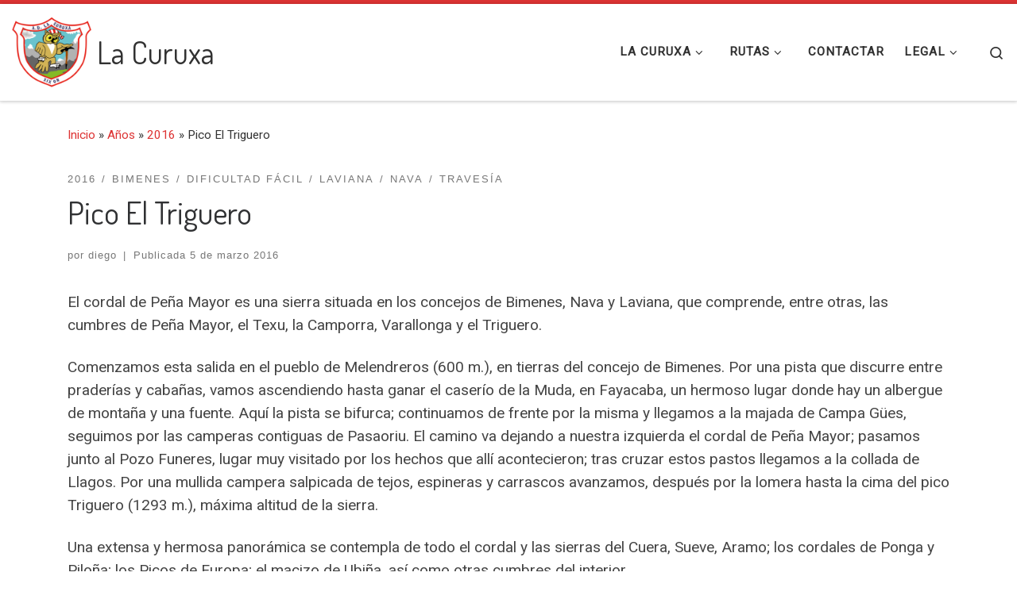

--- FILE ---
content_type: text/html; charset=UTF-8
request_url: https://lacuruxa.org/index.php/2016/03/05/pico-el-triguero/
body_size: 35578
content:
<!DOCTYPE html>
<!--[if IE 7]>
<html class="ie ie7" lang="es">
<![endif]-->
<!--[if IE 8]>
<html class="ie ie8" lang="es">
<![endif]-->
<!--[if !(IE 7) | !(IE 8)  ]><!-->
<html lang="es" class="no-js">
<!--<![endif]-->
  <head><style>img.lazy{min-height:1px}</style><link href="https://lacuruxa.org/wp-content/plugins/w3-total-cache/pub/js/lazyload.min.js" as="script">
  <meta charset="UTF-8" />
  <meta http-equiv="X-UA-Compatible" content="IE=EDGE" />
  <meta name="viewport" content="width=device-width, initial-scale=1.0" />
  <link rel="profile"  href="https://gmpg.org/xfn/11" />
  <link rel="pingback" href="https://lacuruxa.org/xmlrpc.php" />
<script>(function(html){html.className = html.className.replace(/\bno-js\b/,'js')})(document.documentElement);</script>
<title>Pico El Triguero &#8211; La Curuxa</title>
<meta name='robots' content='max-image-preview:large' />
<link rel='dns-prefetch' href='//fonts.googleapis.com' />
<link rel="alternate" type="application/rss+xml" title="La Curuxa &raquo; Feed" href="https://lacuruxa.org/index.php/feed/" />
<link rel="alternate" type="application/rss+xml" title="La Curuxa &raquo; Feed de los comentarios" href="https://lacuruxa.org/index.php/comments/feed/" />
<link rel="alternate" title="oEmbed (JSON)" type="application/json+oembed" href="https://lacuruxa.org/index.php/wp-json/oembed/1.0/embed?url=https%3A%2F%2Flacuruxa.org%2Findex.php%2F2016%2F03%2F05%2Fpico-el-triguero%2F" />
<link rel="alternate" title="oEmbed (XML)" type="text/xml+oembed" href="https://lacuruxa.org/index.php/wp-json/oembed/1.0/embed?url=https%3A%2F%2Flacuruxa.org%2Findex.php%2F2016%2F03%2F05%2Fpico-el-triguero%2F&#038;format=xml" />
<style id='wp-img-auto-sizes-contain-inline-css'>
img:is([sizes=auto i],[sizes^="auto," i]){contain-intrinsic-size:3000px 1500px}
/*# sourceURL=wp-img-auto-sizes-contain-inline-css */
</style>
<link rel='stylesheet' id='argpd-informbox-css' href='https://lacuruxa.org/wp-content/plugins/adapta-rgpd/assets/css/inform-box-simple.css?ver=1.3.9' media='all' />
<link rel='stylesheet' id='argpd-cookies-eu-banner-css' href='https://lacuruxa.org/wp-content/plugins/adapta-rgpd/assets/css/cookies-banner-classic.css?ver=1.3.9' media='all' />
<link rel='stylesheet' id='czr-gfonts-css' href='//fonts.googleapis.com/css?family=Dosis:400%7COpen+Sans&#038;display=swap' media='all' />
<style id='wp-emoji-styles-inline-css'>

	img.wp-smiley, img.emoji {
		display: inline !important;
		border: none !important;
		box-shadow: none !important;
		height: 1em !important;
		width: 1em !important;
		margin: 0 0.07em !important;
		vertical-align: -0.1em !important;
		background: none !important;
		padding: 0 !important;
	}
/*# sourceURL=wp-emoji-styles-inline-css */
</style>
<link rel='stylesheet' id='wp-block-library-css' href='https://lacuruxa.org/wp-includes/css/dist/block-library/style.min.css?ver=6.9' media='all' />
<style id='wp-block-heading-inline-css'>
h1:where(.wp-block-heading).has-background,h2:where(.wp-block-heading).has-background,h3:where(.wp-block-heading).has-background,h4:where(.wp-block-heading).has-background,h5:where(.wp-block-heading).has-background,h6:where(.wp-block-heading).has-background{padding:1.25em 2.375em}h1.has-text-align-left[style*=writing-mode]:where([style*=vertical-lr]),h1.has-text-align-right[style*=writing-mode]:where([style*=vertical-rl]),h2.has-text-align-left[style*=writing-mode]:where([style*=vertical-lr]),h2.has-text-align-right[style*=writing-mode]:where([style*=vertical-rl]),h3.has-text-align-left[style*=writing-mode]:where([style*=vertical-lr]),h3.has-text-align-right[style*=writing-mode]:where([style*=vertical-rl]),h4.has-text-align-left[style*=writing-mode]:where([style*=vertical-lr]),h4.has-text-align-right[style*=writing-mode]:where([style*=vertical-rl]),h5.has-text-align-left[style*=writing-mode]:where([style*=vertical-lr]),h5.has-text-align-right[style*=writing-mode]:where([style*=vertical-rl]),h6.has-text-align-left[style*=writing-mode]:where([style*=vertical-lr]),h6.has-text-align-right[style*=writing-mode]:where([style*=vertical-rl]){rotate:180deg}
/*# sourceURL=https://lacuruxa.org/wp-includes/blocks/heading/style.min.css */
</style>
<style id='wp-block-paragraph-inline-css'>
.is-small-text{font-size:.875em}.is-regular-text{font-size:1em}.is-large-text{font-size:2.25em}.is-larger-text{font-size:3em}.has-drop-cap:not(:focus):first-letter{float:left;font-size:8.4em;font-style:normal;font-weight:100;line-height:.68;margin:.05em .1em 0 0;text-transform:uppercase}body.rtl .has-drop-cap:not(:focus):first-letter{float:none;margin-left:.1em}p.has-drop-cap.has-background{overflow:hidden}:root :where(p.has-background){padding:1.25em 2.375em}:where(p.has-text-color:not(.has-link-color)) a{color:inherit}p.has-text-align-left[style*="writing-mode:vertical-lr"],p.has-text-align-right[style*="writing-mode:vertical-rl"]{rotate:180deg}
/*# sourceURL=https://lacuruxa.org/wp-includes/blocks/paragraph/style.min.css */
</style>
<style id='global-styles-inline-css'>
:root{--wp--preset--aspect-ratio--square: 1;--wp--preset--aspect-ratio--4-3: 4/3;--wp--preset--aspect-ratio--3-4: 3/4;--wp--preset--aspect-ratio--3-2: 3/2;--wp--preset--aspect-ratio--2-3: 2/3;--wp--preset--aspect-ratio--16-9: 16/9;--wp--preset--aspect-ratio--9-16: 9/16;--wp--preset--color--black: #000000;--wp--preset--color--cyan-bluish-gray: #abb8c3;--wp--preset--color--white: #ffffff;--wp--preset--color--pale-pink: #f78da7;--wp--preset--color--vivid-red: #cf2e2e;--wp--preset--color--luminous-vivid-orange: #ff6900;--wp--preset--color--luminous-vivid-amber: #fcb900;--wp--preset--color--light-green-cyan: #7bdcb5;--wp--preset--color--vivid-green-cyan: #00d084;--wp--preset--color--pale-cyan-blue: #8ed1fc;--wp--preset--color--vivid-cyan-blue: #0693e3;--wp--preset--color--vivid-purple: #9b51e0;--wp--preset--gradient--vivid-cyan-blue-to-vivid-purple: linear-gradient(135deg,rgb(6,147,227) 0%,rgb(155,81,224) 100%);--wp--preset--gradient--light-green-cyan-to-vivid-green-cyan: linear-gradient(135deg,rgb(122,220,180) 0%,rgb(0,208,130) 100%);--wp--preset--gradient--luminous-vivid-amber-to-luminous-vivid-orange: linear-gradient(135deg,rgb(252,185,0) 0%,rgb(255,105,0) 100%);--wp--preset--gradient--luminous-vivid-orange-to-vivid-red: linear-gradient(135deg,rgb(255,105,0) 0%,rgb(207,46,46) 100%);--wp--preset--gradient--very-light-gray-to-cyan-bluish-gray: linear-gradient(135deg,rgb(238,238,238) 0%,rgb(169,184,195) 100%);--wp--preset--gradient--cool-to-warm-spectrum: linear-gradient(135deg,rgb(74,234,220) 0%,rgb(151,120,209) 20%,rgb(207,42,186) 40%,rgb(238,44,130) 60%,rgb(251,105,98) 80%,rgb(254,248,76) 100%);--wp--preset--gradient--blush-light-purple: linear-gradient(135deg,rgb(255,206,236) 0%,rgb(152,150,240) 100%);--wp--preset--gradient--blush-bordeaux: linear-gradient(135deg,rgb(254,205,165) 0%,rgb(254,45,45) 50%,rgb(107,0,62) 100%);--wp--preset--gradient--luminous-dusk: linear-gradient(135deg,rgb(255,203,112) 0%,rgb(199,81,192) 50%,rgb(65,88,208) 100%);--wp--preset--gradient--pale-ocean: linear-gradient(135deg,rgb(255,245,203) 0%,rgb(182,227,212) 50%,rgb(51,167,181) 100%);--wp--preset--gradient--electric-grass: linear-gradient(135deg,rgb(202,248,128) 0%,rgb(113,206,126) 100%);--wp--preset--gradient--midnight: linear-gradient(135deg,rgb(2,3,129) 0%,rgb(40,116,252) 100%);--wp--preset--font-size--small: 13px;--wp--preset--font-size--medium: 20px;--wp--preset--font-size--large: 36px;--wp--preset--font-size--x-large: 42px;--wp--preset--spacing--20: 0.44rem;--wp--preset--spacing--30: 0.67rem;--wp--preset--spacing--40: 1rem;--wp--preset--spacing--50: 1.5rem;--wp--preset--spacing--60: 2.25rem;--wp--preset--spacing--70: 3.38rem;--wp--preset--spacing--80: 5.06rem;--wp--preset--shadow--natural: 6px 6px 9px rgba(0, 0, 0, 0.2);--wp--preset--shadow--deep: 12px 12px 50px rgba(0, 0, 0, 0.4);--wp--preset--shadow--sharp: 6px 6px 0px rgba(0, 0, 0, 0.2);--wp--preset--shadow--outlined: 6px 6px 0px -3px rgb(255, 255, 255), 6px 6px rgb(0, 0, 0);--wp--preset--shadow--crisp: 6px 6px 0px rgb(0, 0, 0);}:where(.is-layout-flex){gap: 0.5em;}:where(.is-layout-grid){gap: 0.5em;}body .is-layout-flex{display: flex;}.is-layout-flex{flex-wrap: wrap;align-items: center;}.is-layout-flex > :is(*, div){margin: 0;}body .is-layout-grid{display: grid;}.is-layout-grid > :is(*, div){margin: 0;}:where(.wp-block-columns.is-layout-flex){gap: 2em;}:where(.wp-block-columns.is-layout-grid){gap: 2em;}:where(.wp-block-post-template.is-layout-flex){gap: 1.25em;}:where(.wp-block-post-template.is-layout-grid){gap: 1.25em;}.has-black-color{color: var(--wp--preset--color--black) !important;}.has-cyan-bluish-gray-color{color: var(--wp--preset--color--cyan-bluish-gray) !important;}.has-white-color{color: var(--wp--preset--color--white) !important;}.has-pale-pink-color{color: var(--wp--preset--color--pale-pink) !important;}.has-vivid-red-color{color: var(--wp--preset--color--vivid-red) !important;}.has-luminous-vivid-orange-color{color: var(--wp--preset--color--luminous-vivid-orange) !important;}.has-luminous-vivid-amber-color{color: var(--wp--preset--color--luminous-vivid-amber) !important;}.has-light-green-cyan-color{color: var(--wp--preset--color--light-green-cyan) !important;}.has-vivid-green-cyan-color{color: var(--wp--preset--color--vivid-green-cyan) !important;}.has-pale-cyan-blue-color{color: var(--wp--preset--color--pale-cyan-blue) !important;}.has-vivid-cyan-blue-color{color: var(--wp--preset--color--vivid-cyan-blue) !important;}.has-vivid-purple-color{color: var(--wp--preset--color--vivid-purple) !important;}.has-black-background-color{background-color: var(--wp--preset--color--black) !important;}.has-cyan-bluish-gray-background-color{background-color: var(--wp--preset--color--cyan-bluish-gray) !important;}.has-white-background-color{background-color: var(--wp--preset--color--white) !important;}.has-pale-pink-background-color{background-color: var(--wp--preset--color--pale-pink) !important;}.has-vivid-red-background-color{background-color: var(--wp--preset--color--vivid-red) !important;}.has-luminous-vivid-orange-background-color{background-color: var(--wp--preset--color--luminous-vivid-orange) !important;}.has-luminous-vivid-amber-background-color{background-color: var(--wp--preset--color--luminous-vivid-amber) !important;}.has-light-green-cyan-background-color{background-color: var(--wp--preset--color--light-green-cyan) !important;}.has-vivid-green-cyan-background-color{background-color: var(--wp--preset--color--vivid-green-cyan) !important;}.has-pale-cyan-blue-background-color{background-color: var(--wp--preset--color--pale-cyan-blue) !important;}.has-vivid-cyan-blue-background-color{background-color: var(--wp--preset--color--vivid-cyan-blue) !important;}.has-vivid-purple-background-color{background-color: var(--wp--preset--color--vivid-purple) !important;}.has-black-border-color{border-color: var(--wp--preset--color--black) !important;}.has-cyan-bluish-gray-border-color{border-color: var(--wp--preset--color--cyan-bluish-gray) !important;}.has-white-border-color{border-color: var(--wp--preset--color--white) !important;}.has-pale-pink-border-color{border-color: var(--wp--preset--color--pale-pink) !important;}.has-vivid-red-border-color{border-color: var(--wp--preset--color--vivid-red) !important;}.has-luminous-vivid-orange-border-color{border-color: var(--wp--preset--color--luminous-vivid-orange) !important;}.has-luminous-vivid-amber-border-color{border-color: var(--wp--preset--color--luminous-vivid-amber) !important;}.has-light-green-cyan-border-color{border-color: var(--wp--preset--color--light-green-cyan) !important;}.has-vivid-green-cyan-border-color{border-color: var(--wp--preset--color--vivid-green-cyan) !important;}.has-pale-cyan-blue-border-color{border-color: var(--wp--preset--color--pale-cyan-blue) !important;}.has-vivid-cyan-blue-border-color{border-color: var(--wp--preset--color--vivid-cyan-blue) !important;}.has-vivid-purple-border-color{border-color: var(--wp--preset--color--vivid-purple) !important;}.has-vivid-cyan-blue-to-vivid-purple-gradient-background{background: var(--wp--preset--gradient--vivid-cyan-blue-to-vivid-purple) !important;}.has-light-green-cyan-to-vivid-green-cyan-gradient-background{background: var(--wp--preset--gradient--light-green-cyan-to-vivid-green-cyan) !important;}.has-luminous-vivid-amber-to-luminous-vivid-orange-gradient-background{background: var(--wp--preset--gradient--luminous-vivid-amber-to-luminous-vivid-orange) !important;}.has-luminous-vivid-orange-to-vivid-red-gradient-background{background: var(--wp--preset--gradient--luminous-vivid-orange-to-vivid-red) !important;}.has-very-light-gray-to-cyan-bluish-gray-gradient-background{background: var(--wp--preset--gradient--very-light-gray-to-cyan-bluish-gray) !important;}.has-cool-to-warm-spectrum-gradient-background{background: var(--wp--preset--gradient--cool-to-warm-spectrum) !important;}.has-blush-light-purple-gradient-background{background: var(--wp--preset--gradient--blush-light-purple) !important;}.has-blush-bordeaux-gradient-background{background: var(--wp--preset--gradient--blush-bordeaux) !important;}.has-luminous-dusk-gradient-background{background: var(--wp--preset--gradient--luminous-dusk) !important;}.has-pale-ocean-gradient-background{background: var(--wp--preset--gradient--pale-ocean) !important;}.has-electric-grass-gradient-background{background: var(--wp--preset--gradient--electric-grass) !important;}.has-midnight-gradient-background{background: var(--wp--preset--gradient--midnight) !important;}.has-small-font-size{font-size: var(--wp--preset--font-size--small) !important;}.has-medium-font-size{font-size: var(--wp--preset--font-size--medium) !important;}.has-large-font-size{font-size: var(--wp--preset--font-size--large) !important;}.has-x-large-font-size{font-size: var(--wp--preset--font-size--x-large) !important;}
/*# sourceURL=global-styles-inline-css */
</style>

<style id='classic-theme-styles-inline-css'>
/*! This file is auto-generated */
.wp-block-button__link{color:#fff;background-color:#32373c;border-radius:9999px;box-shadow:none;text-decoration:none;padding:calc(.667em + 2px) calc(1.333em + 2px);font-size:1.125em}.wp-block-file__button{background:#32373c;color:#fff;text-decoration:none}
/*# sourceURL=/wp-includes/css/classic-themes.min.css */
</style>
<link rel='stylesheet' id='contact-form-7-css' href='https://lacuruxa.org/wp-content/plugins/contact-form-7/includes/css/styles.css?ver=6.1.4' media='all' />
<link rel='stylesheet' id='googlefonts-css' href='https://fonts.googleapis.com/css?family=Roboto:400&subset=latin' media='all' />
<link rel='stylesheet' id='output-style-css' href='https://lacuruxa.org/wp-content/plugins/wp-gpx-maps/css/wp-gpx-maps-output.css?ver=1.0.0' media='all' />
<link rel='stylesheet' id='leaflet-css' href='https://lacuruxa.org/wp-content/plugins/wp-gpx-maps/ThirdParties/Leaflet_1.5.1/leaflet.css?ver=1.5.1' media='all' />
<link rel='stylesheet' id='leaflet.markercluster-css' href='https://lacuruxa.org/wp-content/plugins/wp-gpx-maps/ThirdParties/Leaflet.markercluster-1.4.1/MarkerCluster.css?ver=1.4.1,' media='all' />
<link rel='stylesheet' id='leaflet.Photo-css' href='https://lacuruxa.org/wp-content/plugins/wp-gpx-maps/ThirdParties/Leaflet.Photo/Leaflet.Photo.css?ver=6.9' media='all' />
<link rel='stylesheet' id='leaflet.fullscreen-css' href='https://lacuruxa.org/wp-content/plugins/wp-gpx-maps/ThirdParties/leaflet.fullscreen-1.4.5/Control.FullScreen.css?ver=1.5.1' media='all' />
<link rel='stylesheet' id='customizr-main-css' href='https://lacuruxa.org/wp-content/themes/customizr/assets/front/css/style.min.css?ver=4.4.24' media='all' />
<style id='customizr-main-inline-css'>
::-moz-selection{background-color:#dd3333}::selection{background-color:#dd3333}a,.btn-skin:active,.btn-skin:focus,.btn-skin:hover,.btn-skin.inverted,.grid-container__classic .post-type__icon,.post-type__icon:hover .icn-format,.grid-container__classic .post-type__icon:hover .icn-format,[class*='grid-container__'] .entry-title a.czr-title:hover,input[type=checkbox]:checked::before{color:#dd3333}.czr-css-loader > div ,.btn-skin,.btn-skin:active,.btn-skin:focus,.btn-skin:hover,.btn-skin-h-dark,.btn-skin-h-dark.inverted:active,.btn-skin-h-dark.inverted:focus,.btn-skin-h-dark.inverted:hover{border-color:#dd3333}.tc-header.border-top{border-top-color:#dd3333}[class*='grid-container__'] .entry-title a:hover::after,.grid-container__classic .post-type__icon,.btn-skin,.btn-skin.inverted:active,.btn-skin.inverted:focus,.btn-skin.inverted:hover,.btn-skin-h-dark,.btn-skin-h-dark.inverted:active,.btn-skin-h-dark.inverted:focus,.btn-skin-h-dark.inverted:hover,.sidebar .widget-title::after,input[type=radio]:checked::before{background-color:#dd3333}.btn-skin-light:active,.btn-skin-light:focus,.btn-skin-light:hover,.btn-skin-light.inverted{color:#e87575}input:not([type='submit']):not([type='button']):not([type='number']):not([type='checkbox']):not([type='radio']):focus,textarea:focus,.btn-skin-light,.btn-skin-light.inverted,.btn-skin-light:active,.btn-skin-light:focus,.btn-skin-light:hover,.btn-skin-light.inverted:active,.btn-skin-light.inverted:focus,.btn-skin-light.inverted:hover{border-color:#e87575}.btn-skin-light,.btn-skin-light.inverted:active,.btn-skin-light.inverted:focus,.btn-skin-light.inverted:hover{background-color:#e87575}.btn-skin-lightest:active,.btn-skin-lightest:focus,.btn-skin-lightest:hover,.btn-skin-lightest.inverted{color:#ec8a8a}.btn-skin-lightest,.btn-skin-lightest.inverted,.btn-skin-lightest:active,.btn-skin-lightest:focus,.btn-skin-lightest:hover,.btn-skin-lightest.inverted:active,.btn-skin-lightest.inverted:focus,.btn-skin-lightest.inverted:hover{border-color:#ec8a8a}.btn-skin-lightest,.btn-skin-lightest.inverted:active,.btn-skin-lightest.inverted:focus,.btn-skin-lightest.inverted:hover{background-color:#ec8a8a}.pagination,a:hover,a:focus,a:active,.btn-skin-dark:active,.btn-skin-dark:focus,.btn-skin-dark:hover,.btn-skin-dark.inverted,.btn-skin-dark-oh:active,.btn-skin-dark-oh:focus,.btn-skin-dark-oh:hover,.post-info a:not(.btn):hover,.grid-container__classic .post-type__icon .icn-format,[class*='grid-container__'] .hover .entry-title a,.widget-area a:not(.btn):hover,a.czr-format-link:hover,.format-link.hover a.czr-format-link,button[type=submit]:hover,button[type=submit]:active,button[type=submit]:focus,input[type=submit]:hover,input[type=submit]:active,input[type=submit]:focus,.tabs .nav-link:hover,.tabs .nav-link.active,.tabs .nav-link.active:hover,.tabs .nav-link.active:focus{color:#b51e1e}.grid-container__classic.tc-grid-border .grid__item,.btn-skin-dark,.btn-skin-dark.inverted,button[type=submit],input[type=submit],.btn-skin-dark:active,.btn-skin-dark:focus,.btn-skin-dark:hover,.btn-skin-dark.inverted:active,.btn-skin-dark.inverted:focus,.btn-skin-dark.inverted:hover,.btn-skin-h-dark:active,.btn-skin-h-dark:focus,.btn-skin-h-dark:hover,.btn-skin-h-dark.inverted,.btn-skin-h-dark.inverted,.btn-skin-h-dark.inverted,.btn-skin-dark-oh:active,.btn-skin-dark-oh:focus,.btn-skin-dark-oh:hover,.btn-skin-dark-oh.inverted:active,.btn-skin-dark-oh.inverted:focus,.btn-skin-dark-oh.inverted:hover,button[type=submit]:hover,button[type=submit]:active,button[type=submit]:focus,input[type=submit]:hover,input[type=submit]:active,input[type=submit]:focus{border-color:#b51e1e}.btn-skin-dark,.btn-skin-dark.inverted:active,.btn-skin-dark.inverted:focus,.btn-skin-dark.inverted:hover,.btn-skin-h-dark:active,.btn-skin-h-dark:focus,.btn-skin-h-dark:hover,.btn-skin-h-dark.inverted,.btn-skin-h-dark.inverted,.btn-skin-h-dark.inverted,.btn-skin-dark-oh.inverted:active,.btn-skin-dark-oh.inverted:focus,.btn-skin-dark-oh.inverted:hover,.grid-container__classic .post-type__icon:hover,button[type=submit],input[type=submit],.czr-link-hover-underline .widgets-list-layout-links a:not(.btn)::before,.czr-link-hover-underline .widget_archive a:not(.btn)::before,.czr-link-hover-underline .widget_nav_menu a:not(.btn)::before,.czr-link-hover-underline .widget_rss ul a:not(.btn)::before,.czr-link-hover-underline .widget_recent_entries a:not(.btn)::before,.czr-link-hover-underline .widget_categories a:not(.btn)::before,.czr-link-hover-underline .widget_meta a:not(.btn)::before,.czr-link-hover-underline .widget_recent_comments a:not(.btn)::before,.czr-link-hover-underline .widget_pages a:not(.btn)::before,.czr-link-hover-underline .widget_calendar a:not(.btn)::before,[class*='grid-container__'] .hover .entry-title a::after,a.czr-format-link::before,.comment-author a::before,.comment-link::before,.tabs .nav-link.active::before{background-color:#b51e1e}.btn-skin-dark-shaded:active,.btn-skin-dark-shaded:focus,.btn-skin-dark-shaded:hover,.btn-skin-dark-shaded.inverted{background-color:rgba(181,30,30,0.2)}.btn-skin-dark-shaded,.btn-skin-dark-shaded.inverted:active,.btn-skin-dark-shaded.inverted:focus,.btn-skin-dark-shaded.inverted:hover{background-color:rgba(181,30,30,0.8)}.navbar-brand,.header-tagline,h1,h2,h3,.tc-dropcap { font-family : 'Dosis';font-weight : 400; }
body { font-family : 'Open Sans'; }

              body {
                font-size : 1.00rem;
                line-height : 1.5em;
              }

.tc-header.border-top { border-top-width: 5px; border-top-style: solid }
.tc-singular-thumbnail-wrapper .entry-media__wrapper {
                max-height: 200px;
                height :200px
              }

@media (min-width: 576px ){
.tc-singular-thumbnail-wrapper .entry-media__wrapper {
                  max-height: 300px;
                  height :300px
                }
}

/*# sourceURL=customizr-main-inline-css */
</style>
<script src="https://lacuruxa.org/wp-includes/js/jquery/jquery.min.js?ver=3.7.1" id="jquery-core-js"></script>
<script src="https://lacuruxa.org/wp-includes/js/jquery/jquery-migrate.min.js?ver=3.4.1" id="jquery-migrate-js"></script>
<script src="https://lacuruxa.org/wp-content/plugins/adapta-rgpd/assets/js/cookies-eu-banner.js?ver=1.3.9" id="argpd-cookies-eu-banner-js"></script>
<script src="https://lacuruxa.org/wp-content/plugins/wp-gpx-maps/ThirdParties/Leaflet_1.5.1/leaflet.js?ver=1.5.1" id="leaflet-js"></script>
<script src="https://lacuruxa.org/wp-content/plugins/wp-gpx-maps/ThirdParties/Leaflet.markercluster-1.4.1/leaflet.markercluster.js?ver=1.4.1" id="leaflet.markercluster-js"></script>
<script src="https://lacuruxa.org/wp-content/plugins/wp-gpx-maps/ThirdParties/Leaflet.Photo/Leaflet.Photo.js?ver=6.9" id="leaflet.Photo-js"></script>
<script src="https://lacuruxa.org/wp-content/plugins/wp-gpx-maps/ThirdParties/leaflet.fullscreen-1.4.5/Control.FullScreen.js?ver=1.4.5" id="leaflet.fullscreen-js"></script>
<script src="https://lacuruxa.org/wp-content/plugins/wp-gpx-maps/js/Chart.min.js?ver=2.8.0" id="chartjs-js"></script>
<script src="https://lacuruxa.org/wp-content/plugins/wp-gpx-maps/js/WP-GPX-Maps.js?ver=1.6.02" id="wp-gpx-maps-js"></script>
<script src="https://lacuruxa.org/wp-includes/js/underscore.min.js?ver=1.13.7" id="underscore-js"></script>
<script id="czr-init-js-extra">
var CZRParams = {"assetsPath":"https://lacuruxa.org/wp-content/themes/customizr/assets/front/","mainScriptUrl":"https://lacuruxa.org/wp-content/themes/customizr/assets/front/js/tc-scripts.min.js?4.4.24","deferFontAwesome":"1","fontAwesomeUrl":"https://lacuruxa.org/wp-content/themes/customizr/assets/shared/fonts/fa/css/fontawesome-all.min.css?4.4.24","_disabled":[],"centerSliderImg":"1","isLightBoxEnabled":"1","SmoothScroll":{"Enabled":true,"Options":{"touchpadSupport":false}},"isAnchorScrollEnabled":"1","anchorSmoothScrollExclude":{"simple":["[class*=edd]",".carousel-control","[data-toggle=\"modal\"]","[data-toggle=\"dropdown\"]","[data-toggle=\"czr-dropdown\"]","[data-toggle=\"tooltip\"]","[data-toggle=\"popover\"]","[data-toggle=\"collapse\"]","[data-toggle=\"czr-collapse\"]","[data-toggle=\"tab\"]","[data-toggle=\"pill\"]","[data-toggle=\"czr-pill\"]","[class*=upme]","[class*=um-]"],"deep":{"classes":[],"ids":[]}},"timerOnScrollAllBrowsers":"1","centerAllImg":"1","HasComments":"","LoadModernizr":"1","stickyHeader":"","extLinksStyle":"","extLinksTargetExt":"","extLinksSkipSelectors":{"classes":["btn","button"],"ids":[]},"dropcapEnabled":"","dropcapWhere":{"post":"","page":""},"dropcapMinWords":"","dropcapSkipSelectors":{"tags":["IMG","IFRAME","H1","H2","H3","H4","H5","H6","BLOCKQUOTE","UL","OL"],"classes":["btn"],"id":[]},"imgSmartLoadEnabled":"1","imgSmartLoadOpts":{"parentSelectors":["[class*=grid-container], .article-container",".__before_main_wrapper",".widget-front",".post-related-articles",".tc-singular-thumbnail-wrapper",".sek-module-inner"],"opts":{"excludeImg":[".tc-holder-img"]}},"imgSmartLoadsForSliders":"1","pluginCompats":[],"isWPMobile":"","menuStickyUserSettings":{"desktop":"stick_up","mobile":"stick_up"},"adminAjaxUrl":"https://lacuruxa.org/wp-admin/admin-ajax.php","ajaxUrl":"https://lacuruxa.org/?czrajax=1","frontNonce":{"id":"CZRFrontNonce","handle":"f52a523188"},"isDevMode":"","isModernStyle":"1","i18n":{"Permanently dismiss":"Descartar permanentemente"},"frontNotifications":{"welcome":{"enabled":false,"content":"","dismissAction":"dismiss_welcome_note_front"}},"preloadGfonts":"","googleFonts":"Dosis:400%7COpen+Sans","version":"4.4.24"};
//# sourceURL=czr-init-js-extra
</script>
<script src="https://lacuruxa.org/wp-content/themes/customizr/assets/front/js/tc-init.min.js?ver=4.4.24" id="czr-init-js"></script>
<script src="https://lacuruxa.org/wp-content/themes/customizr/assets/front/js/libs/modernizr.min.js?ver=4.4.24" id="modernizr-js"></script>
<link rel="https://api.w.org/" href="https://lacuruxa.org/index.php/wp-json/" /><link rel="alternate" title="JSON" type="application/json" href="https://lacuruxa.org/index.php/wp-json/wp/v2/posts/2742" /><link rel="EditURI" type="application/rsd+xml" title="RSD" href="https://lacuruxa.org/xmlrpc.php?rsd" />
<meta name="generator" content="WordPress 6.9" />
<link rel="canonical" href="https://lacuruxa.org/index.php/2016/03/05/pico-el-triguero/" />
<link rel='shortlink' href='https://lacuruxa.org/?p=2742' />
<!-- WP-Archives 0.8 by unijimpe -->
<style type='text/css' media='screen'>
	body{ font-family:"Roboto", arial, sans-serif;}
	blockquote{ font-family:"Roboto", arial, sans-serif;}
	p{ font-family:"Roboto", arial, sans-serif;}
	li{ font-family:"Roboto", arial, sans-serif;}
</style>
<!-- fonts delivered by Wordpress Google Fonts, a plugin by Adrian3.com -->              <link rel="preload" as="font" type="font/woff2" href="https://lacuruxa.org/wp-content/themes/customizr/assets/shared/fonts/customizr/customizr.woff2?128396981" crossorigin="anonymous"/>
            <link rel="icon" href="https://lacuruxa.org/wp-content/uploads/2015/11/logo_lacuruxa.org_150px.png" sizes="32x32" />
<link rel="icon" href="https://lacuruxa.org/wp-content/uploads/2015/11/logo_lacuruxa.org_150px.png" sizes="192x192" />
<link rel="apple-touch-icon" href="https://lacuruxa.org/wp-content/uploads/2015/11/logo_lacuruxa.org_150px.png" />
<meta name="msapplication-TileImage" content="https://lacuruxa.org/wp-content/uploads/2015/11/logo_lacuruxa.org_150px.png" />
<script async src="https://analytics.n1mh.tech/script.js" data-website-id="0b1c89b9-74e4-486d-a065-2b9042e93436"></script><link rel='stylesheet' id='ngg_trigger_buttons-css' href='https://lacuruxa.org/wp-content/plugins/nextgen-gallery/static/GalleryDisplay/trigger_buttons.css?ver=4.0.4' media='all' />
<link rel='stylesheet' id='shutter-0-css' href='https://lacuruxa.org/wp-content/plugins/nextgen-gallery/static/Lightbox/shutter/shutter.css?ver=4.0.4' media='all' />
<link rel='stylesheet' id='fontawesome_v4_shim_style-css' href='https://lacuruxa.org/wp-content/plugins/nextgen-gallery/static/FontAwesome/css/v4-shims.min.css?ver=6.9' media='all' />
<link rel='stylesheet' id='fontawesome-css' href='https://lacuruxa.org/wp-content/plugins/nextgen-gallery/static/FontAwesome/css/all.min.css?ver=6.9' media='all' />
<link rel='stylesheet' id='nextgen_pagination_style-css' href='https://lacuruxa.org/wp-content/plugins/nextgen-gallery/static/GalleryDisplay/pagination_style.css?ver=4.0.4' media='all' />
<link rel='stylesheet' id='nextgen_basic_thumbnails_style-css' href='https://lacuruxa.org/wp-content/plugins/nextgen-gallery/static/Thumbnails/nextgen_basic_thumbnails.css?ver=4.0.4' media='all' />
</head>

  <body class="wp-singular post-template-default single single-post postid-2742 single-format-standard wp-custom-logo wp-embed-responsive wp-theme-customizr czr-link-hover-underline header-skin-light footer-skin-light czr-no-sidebar tc-center-images czr-full-layout customizr-4-4-24">
          <a class="screen-reader-text skip-link" href="#content">Saltar al contenido</a>
    
    
    <div id="tc-page-wrap" class="">

      <header class="tpnav-header__header tc-header sl-logo_left sticky-brand-shrink-on sticky-transparent border-top czr-submenu-fade czr-submenu-move" >
        <div class="primary-navbar__wrapper d-none d-lg-block has-horizontal-menu has-branding-aside desktop-sticky" >
  <div class="container-fluid">
    <div class="row align-items-center flex-row primary-navbar__row">
      <div class="branding__container col col-auto" >
  <div class="branding align-items-center flex-column ">
    <div class="branding-row d-flex flex-row align-items-center align-self-start">
      <div class="navbar-brand col-auto " >
  <a class="navbar-brand-sitelogo" href="https://lacuruxa.org/"  aria-label="La Curuxa | Agrupación Deportiva &#8212; Grupo de montaña" >
    <img src="data:image/svg+xml,%3Csvg%20xmlns='http://www.w3.org/2000/svg'%20viewBox='0%200%20250%20250'%3E%3C/svg%3E" data-src="https://lacuruxa.org/wp-content/uploads/2015/11/logo_lacuruxa.org_250px.png" alt="Volver a la página principal" class=" lazy" width="250" height="250" style="max-width:250px;max-height:100px" data-no-retina>  </a>
</div>
          <div class="branding-aside col-auto flex-column d-flex">
          <span class="navbar-brand col-auto " >
    <a class="navbar-brand-sitename " href="https://lacuruxa.org/">
    <span>La Curuxa</span>
  </a>
</span>
          </div>
                </div>
      </div>
</div>
      <div class="primary-nav__container justify-content-lg-around col col-lg-auto flex-lg-column" >
  <div class="primary-nav__wrapper flex-lg-row align-items-center justify-content-end">
              <nav class="primary-nav__nav col" id="primary-nav">
          <div class="nav__menu-wrapper primary-nav__menu-wrapper justify-content-end czr-open-on-hover" >
<ul id="main-menu" class="primary-nav__menu regular-nav nav__menu nav"><li id="menu-item-6383" class="menu-item menu-item-type-custom menu-item-object-custom menu-item-has-children czr-dropdown menu-item-6383"><a data-toggle="czr-dropdown" aria-haspopup="true" aria-expanded="false" class="nav__link"><span class="nav__title">La Curuxa</span><span class="caret__dropdown-toggler"><i class="icn-down-small"></i></span></a>
<ul class="dropdown-menu czr-dropdown-menu">
	<li id="menu-item-6409" class="menu-item menu-item-type-post_type menu-item-object-page dropdown-item menu-item-6409"><a href="https://lacuruxa.org/index.php/quienes-somos/" class="nav__link"><span class="nav__title">Quienes somos</span></a></li>
	<li id="menu-item-6407" class="menu-item menu-item-type-post_type menu-item-object-page dropdown-item menu-item-6407"><a href="https://lacuruxa.org/index.php/noticias/" class="nav__link"><span class="nav__title">Noticias</span></a></li>
	<li id="menu-item-6411" class="menu-item menu-item-type-post_type menu-item-object-page dropdown-item menu-item-6411"><a href="https://lacuruxa.org/index.php/enlaces/" class="nav__link"><span class="nav__title">Enlaces</span></a></li>
	<li id="menu-item-6412" class="menu-item menu-item-type-post_type menu-item-object-page dropdown-item menu-item-6412"><a href="https://lacuruxa.org/index.php/hemeroteca/" class="nav__link"><span class="nav__title">Hemeroteca</span></a></li>
</ul>
</li>
<li id="menu-item-7587" class="menu-item menu-item-type-custom menu-item-object-custom menu-item-has-children czr-dropdown menu-item-7587"><a data-toggle="czr-dropdown" aria-haspopup="true" aria-expanded="false" class="nav__link"><span class="nav__title">Rutas</span><span class="caret__dropdown-toggler"><i class="icn-down-small"></i></span></a>
<ul class="dropdown-menu czr-dropdown-menu">
	<li id="menu-item-14241" class="menu-item menu-item-type-post_type menu-item-object-page dropdown-item menu-item-14241"><a href="https://lacuruxa.org/index.php/las-rutas-de-2026/" class="nav__link"><span class="nav__title">Las rutas de 2026</span></a></li>
	<li id="menu-item-7586" class="menu-item menu-item-type-post_type menu-item-object-page dropdown-item menu-item-7586"><a href="https://lacuruxa.org/index.php/rutas/" class="nav__link"><span class="nav__title">Todas las rutas</span></a></li>
</ul>
</li>
<li id="menu-item-6410" class="menu-item menu-item-type-post_type menu-item-object-page menu-item-6410"><a href="https://lacuruxa.org/index.php/contactar/" class="nav__link"><span class="nav__title">Contactar</span></a></li>
<li id="menu-item-6414" class="menu-item menu-item-type-custom menu-item-object-custom menu-item-has-children czr-dropdown menu-item-6414"><a data-toggle="czr-dropdown" aria-haspopup="true" aria-expanded="false" href="#" class="nav__link"><span class="nav__title">Legal</span><span class="caret__dropdown-toggler"><i class="icn-down-small"></i></span></a>
<ul class="dropdown-menu czr-dropdown-menu">
	<li id="menu-item-6386" class="menu-item menu-item-type-post_type menu-item-object-page dropdown-item menu-item-6386"><a href="https://lacuruxa.org/index.php/aviso-legal/" class="nav__link"><span class="nav__title">Aviso legal</span></a></li>
	<li id="menu-item-6385" class="menu-item menu-item-type-post_type menu-item-object-page menu-item-privacy-policy dropdown-item menu-item-6385"><a href="https://lacuruxa.org/index.php/politica-de-privacidad/" class="nav__link"><span class="nav__title">Política de privacidad</span></a></li>
	<li id="menu-item-6408" class="menu-item menu-item-type-post_type menu-item-object-page dropdown-item menu-item-6408"><a href="https://lacuruxa.org/index.php/politica-de-cookies/" class="nav__link"><span class="nav__title">Política de cookies</span></a></li>
	<li id="menu-item-6413" class="menu-item menu-item-type-post_type menu-item-object-page dropdown-item menu-item-6413"><a href="https://lacuruxa.org/index.php/licencia-de-los-contenidos/" class="nav__link"><span class="nav__title">Licencia</span></a></li>
</ul>
</li>
</ul></div>        </nav>
    <div class="primary-nav__utils nav__utils col-auto" >
    <ul class="nav utils flex-row flex-nowrap regular-nav">
      <li class="nav__search " >
  <a href="#" class="search-toggle_btn icn-search czr-overlay-toggle_btn"  aria-expanded="false"><span class="sr-only">Search</span></a>
        <div class="czr-search-expand">
      <div class="czr-search-expand-inner"><div class="search-form__container " >
  <form action="https://lacuruxa.org/" method="get" class="czr-form search-form">
    <div class="form-group czr-focus">
            <label for="s-697fc375c81b1" id="lsearch-697fc375c81b1">
        <span class="screen-reader-text">Buscar</span>
        <input id="s-697fc375c81b1" class="form-control czr-search-field" name="s" type="search" value="" aria-describedby="lsearch-697fc375c81b1" placeholder="Buscar &hellip;">
      </label>
      <button type="submit" class="button"><i class="icn-search"></i><span class="screen-reader-text">Buscar &hellip;</span></button>
    </div>
  </form>
</div></div>
    </div>
    </li>
    </ul>
</div>  </div>
</div>
    </div>
  </div>
</div>    <div class="mobile-navbar__wrapper d-lg-none mobile-sticky" >
    <div class="branding__container justify-content-between align-items-center container-fluid" >
  <div class="branding flex-column">
    <div class="branding-row d-flex align-self-start flex-row align-items-center">
      <div class="navbar-brand col-auto " >
  <a class="navbar-brand-sitelogo" href="https://lacuruxa.org/"  aria-label="La Curuxa | Agrupación Deportiva &#8212; Grupo de montaña" >
    <img src="data:image/svg+xml,%3Csvg%20xmlns='http://www.w3.org/2000/svg'%20viewBox='0%200%20250%20250'%3E%3C/svg%3E" data-src="https://lacuruxa.org/wp-content/uploads/2015/11/logo_lacuruxa.org_250px.png" alt="Volver a la página principal" class=" lazy" width="250" height="250" style="max-width:250px;max-height:100px" data-no-retina>  </a>
</div>
            <div class="branding-aside col-auto">
              <span class="navbar-brand col-auto " >
    <a class="navbar-brand-sitename " href="https://lacuruxa.org/">
    <span>La Curuxa</span>
  </a>
</span>
            </div>
            </div>
      </div>
  <div class="mobile-utils__wrapper nav__utils regular-nav">
    <ul class="nav utils row flex-row flex-nowrap">
      <li class="nav__search " >
  <a href="#" class="search-toggle_btn icn-search czr-dropdown" data-aria-haspopup="true" aria-expanded="false"><span class="sr-only">Search</span></a>
        <div class="czr-search-expand">
      <div class="czr-search-expand-inner"><div class="search-form__container " >
  <form action="https://lacuruxa.org/" method="get" class="czr-form search-form">
    <div class="form-group czr-focus">
            <label for="s-697fc375c884f" id="lsearch-697fc375c884f">
        <span class="screen-reader-text">Buscar</span>
        <input id="s-697fc375c884f" class="form-control czr-search-field" name="s" type="search" value="" aria-describedby="lsearch-697fc375c884f" placeholder="Buscar &hellip;">
      </label>
      <button type="submit" class="button"><i class="icn-search"></i><span class="screen-reader-text">Buscar &hellip;</span></button>
    </div>
  </form>
</div></div>
    </div>
        <ul class="dropdown-menu czr-dropdown-menu">
      <li class="header-search__container container-fluid">
  <div class="search-form__container " >
  <form action="https://lacuruxa.org/" method="get" class="czr-form search-form">
    <div class="form-group czr-focus">
            <label for="s-697fc375c89f3" id="lsearch-697fc375c89f3">
        <span class="screen-reader-text">Buscar</span>
        <input id="s-697fc375c89f3" class="form-control czr-search-field" name="s" type="search" value="" aria-describedby="lsearch-697fc375c89f3" placeholder="Buscar &hellip;">
      </label>
      <button type="submit" class="button"><i class="icn-search"></i><span class="screen-reader-text">Buscar &hellip;</span></button>
    </div>
  </form>
</div></li>    </ul>
  </li>
<li class="hamburger-toggler__container " >
  <button class="ham-toggler-menu czr-collapsed" data-toggle="czr-collapse" data-target="#mobile-nav"><span class="ham__toggler-span-wrapper"><span class="line line-1"></span><span class="line line-2"></span><span class="line line-3"></span></span><span class="screen-reader-text">Menú</span></button>
</li>
    </ul>
  </div>
</div>
<div class="mobile-nav__container " >
   <nav class="mobile-nav__nav flex-column czr-collapse" id="mobile-nav">
      <div class="mobile-nav__inner container-fluid">
      <div class="nav__menu-wrapper mobile-nav__menu-wrapper czr-open-on-click" >
<ul id="mobile-nav-menu" class="mobile-nav__menu vertical-nav nav__menu flex-column nav"><li class="menu-item menu-item-type-custom menu-item-object-custom menu-item-has-children czr-dropdown menu-item-6383"><span class="display-flex nav__link-wrapper align-items-start"><a class="nav__link"><span class="nav__title">La Curuxa</span></a><button data-toggle="czr-dropdown" aria-haspopup="true" aria-expanded="false" class="caret__dropdown-toggler czr-btn-link"><i class="icn-down-small"></i></button></span>
<ul class="dropdown-menu czr-dropdown-menu">
	<li class="menu-item menu-item-type-post_type menu-item-object-page dropdown-item menu-item-6409"><a href="https://lacuruxa.org/index.php/quienes-somos/" class="nav__link"><span class="nav__title">Quienes somos</span></a></li>
	<li class="menu-item menu-item-type-post_type menu-item-object-page dropdown-item menu-item-6407"><a href="https://lacuruxa.org/index.php/noticias/" class="nav__link"><span class="nav__title">Noticias</span></a></li>
	<li class="menu-item menu-item-type-post_type menu-item-object-page dropdown-item menu-item-6411"><a href="https://lacuruxa.org/index.php/enlaces/" class="nav__link"><span class="nav__title">Enlaces</span></a></li>
	<li class="menu-item menu-item-type-post_type menu-item-object-page dropdown-item menu-item-6412"><a href="https://lacuruxa.org/index.php/hemeroteca/" class="nav__link"><span class="nav__title">Hemeroteca</span></a></li>
</ul>
</li>
<li class="menu-item menu-item-type-custom menu-item-object-custom menu-item-has-children czr-dropdown menu-item-7587"><span class="display-flex nav__link-wrapper align-items-start"><a class="nav__link"><span class="nav__title">Rutas</span></a><button data-toggle="czr-dropdown" aria-haspopup="true" aria-expanded="false" class="caret__dropdown-toggler czr-btn-link"><i class="icn-down-small"></i></button></span>
<ul class="dropdown-menu czr-dropdown-menu">
	<li class="menu-item menu-item-type-post_type menu-item-object-page dropdown-item menu-item-14241"><a href="https://lacuruxa.org/index.php/las-rutas-de-2026/" class="nav__link"><span class="nav__title">Las rutas de 2026</span></a></li>
	<li class="menu-item menu-item-type-post_type menu-item-object-page dropdown-item menu-item-7586"><a href="https://lacuruxa.org/index.php/rutas/" class="nav__link"><span class="nav__title">Todas las rutas</span></a></li>
</ul>
</li>
<li class="menu-item menu-item-type-post_type menu-item-object-page menu-item-6410"><a href="https://lacuruxa.org/index.php/contactar/" class="nav__link"><span class="nav__title">Contactar</span></a></li>
<li class="menu-item menu-item-type-custom menu-item-object-custom menu-item-has-children czr-dropdown menu-item-6414"><span class="display-flex nav__link-wrapper align-items-start"><a href="#" class="nav__link"><span class="nav__title">Legal</span></a><button data-toggle="czr-dropdown" aria-haspopup="true" aria-expanded="false" class="caret__dropdown-toggler czr-btn-link"><i class="icn-down-small"></i></button></span>
<ul class="dropdown-menu czr-dropdown-menu">
	<li class="menu-item menu-item-type-post_type menu-item-object-page dropdown-item menu-item-6386"><a href="https://lacuruxa.org/index.php/aviso-legal/" class="nav__link"><span class="nav__title">Aviso legal</span></a></li>
	<li class="menu-item menu-item-type-post_type menu-item-object-page menu-item-privacy-policy dropdown-item menu-item-6385"><a href="https://lacuruxa.org/index.php/politica-de-privacidad/" class="nav__link"><span class="nav__title">Política de privacidad</span></a></li>
	<li class="menu-item menu-item-type-post_type menu-item-object-page dropdown-item menu-item-6408"><a href="https://lacuruxa.org/index.php/politica-de-cookies/" class="nav__link"><span class="nav__title">Política de cookies</span></a></li>
	<li class="menu-item menu-item-type-post_type menu-item-object-page dropdown-item menu-item-6413"><a href="https://lacuruxa.org/index.php/licencia-de-los-contenidos/" class="nav__link"><span class="nav__title">Licencia</span></a></li>
</ul>
</li>
</ul></div>      </div>
  </nav>
</div></div></header>


  
    <div id="main-wrapper" class="section">

                      

          <div class="czr-hot-crumble container page-breadcrumbs" role="navigation" >
  <div class="row">
        <nav class="breadcrumbs col-12"><span class="trail-begin"><a href="https://lacuruxa.org" title="La Curuxa" rel="home" class="trail-begin">Inicio</a></span> <span class="sep">&raquo;</span> <a href="https://lacuruxa.org/index.php/category/anos/" title="Años">Años</a> <span class="sep">&raquo;</span> <a href="https://lacuruxa.org/index.php/category/anos/2016/" title="2016">2016</a> <span class="sep">&raquo;</span> <span class="trail-end">Pico El Triguero</span></nav>  </div>
</div>
          <div class="container" role="main">

            
            <div class="flex-row row column-content-wrapper">

                
                <div id="content" class="col-12 article-container">

                  <article id="post-2742" class="post-2742 post type-post status-publish format-standard category-639 category-bimenes category-dificultad-facil category-laviana category-nava category-travesia tag-640 tag-bimenes tag-el-triguero tag-lacuruxa tag-lacuruxa-org tag-laviana tag-nava tag-rutas czr-hentry" >
    <header class="entry-header " >
  <div class="entry-header-inner">
                <div class="tax__container post-info entry-meta">
          <a class="tax__link" href="https://lacuruxa.org/index.php/category/anos/2016/" title="Ver todas las entradas en 2016"> <span>2016</span> </a><a class="tax__link" href="https://lacuruxa.org/index.php/category/concejos/bimenes/" title="Ver todas las entradas en Bimenes"> <span>Bimenes</span> </a><a class="tax__link" href="https://lacuruxa.org/index.php/category/nivel-de-dificultad/dificultad-facil/" title="Ver todas las entradas en Dificultad fácil"> <span>Dificultad fácil</span> </a><a class="tax__link" href="https://lacuruxa.org/index.php/category/concejos/laviana/" title="Ver todas las entradas en Laviana"> <span>Laviana</span> </a><a class="tax__link" href="https://lacuruxa.org/index.php/category/concejos/nava/" title="Ver todas las entradas en Nava"> <span>Nava</span> </a><a class="tax__link" href="https://lacuruxa.org/index.php/category/tipo-de-ruta/travesia/" title="Ver todas las entradas en Travesía"> <span>Travesía</span> </a>        </div>
        <h1 class="entry-title">Pico El Triguero</h1>
        <div class="header-bottom">
      <div class="post-info">
                  <span class="entry-meta">
        <span class="author-meta">por <span class="author vcard"><span class="author_name"><a class="url fn n" href="https://lacuruxa.org/index.php/author/n1mh/" title="Ver todas las entradas de diego" rel="author">diego</a></span></span></span><span class="v-separator">|</span>Publicada <a href="https://lacuruxa.org/index.php/2016/03/05/" title="9:00 am" rel="bookmark"><time class="entry-date published updated" datetime="5 de marzo 2016">5 de marzo 2016</time></a></span>      </div>
    </div>
      </div>
</header>  <div class="post-entry tc-content-inner">
    <section class="post-content entry-content " >
            <div class="czr-wp-the-content">
        <p>El cordal de Peña Mayor es una sierra situada en los concejos de Bimenes, Nava y Laviana, que comprende, entre otras, las cumbres de Peña Mayor, el Texu, la Camporra, Varallonga y el Triguero.</p>
<p>Comenzamos esta salida en el pueblo de Melendreros (600 m.), en tierras del concejo de Bimenes. Por una pista que discurre entre praderías y cabañas, vamos ascendiendo hasta ganar el caserío de la Muda, en Fayacaba, un hermoso lugar donde hay un albergue de montaña y una fuente. Aquí la pista se bifurca; continuamos de frente por la misma y llegamos a la majada de Campa Gües, seguimos por las camperas contiguas de Pasaoriu. El camino va dejando a nuestra izquierda el cordal de Peña Mayor; pasamos junto al Pozo Funeres, lugar muy visitado por los hechos que allí acontecieron; tras cruzar estos pastos llegamos a la collada de Llagos. Por una mullida campera salpicada de tejos, espineras y carrascos avanzamos, después por la lomera hasta la cima del pico Triguero (1293 m.), máxima altitud de la sierra.</p>
<p>Una extensa y hermosa panorámica se contempla de todo el cordal y las sierras del Cuera, Sueve, Aramo; los cordales de Ponga y Piloña; los Picos de Europa; el macizo de Ubiña, así como otras cumbres del interior.</p>
<p>Desde el Triguero, por la vertiente E. bajamos a la collada de Breza, desde donde parte una pista que desciende por todo el valle de Breza hasta el cruce de Vegacuevas y finalmente llega al Condado (345 m.).</p>
<h2>Mapa de la ruta</h2>
<p><img  fetchpriority="high" decoding="async" class="aligncenter size-full wp-image-2709"  src="[data-uri]" data-src="http://www.lacuruxa.org/wp-content/uploads/2015/12/20160305.png"  alt="20160305" width="611" height="800" /></p>
<h2>Datos MIDE</h2>
<p><iframe src="/mide/20160305.html" name="MIDE" width="600" height="400" frameborder="1"></iframe></p>
<h2>Información GPX</h2>

		<div id="wpgpxmaps_2742_296255" class="wpgpxmaps">
			<div id="map_2742_296255_cont" style="width:100%; height:450px;position:relative" >
				<div id="map_2742_296255" style="width:100%; height:450px"></div>
				<div id="wpgpxmaps_2742_296255_osm_footer" class="wpgpxmaps_osm_footer" style="display:none;"><span> &copy; <a href="http://www.openstreetmap.org/copyright">OpenStreetMap</a> contributors</span></div>
			</div>
			<canvas id="myChart_2742_296255" class="plot" style="width:100%; height:200px"></canvas>
			<div id="ngimages_2742_296255" class="ngimages" style="display:none"></div>
			<div id="report_2742_296255" class="report"></div>
		</div>
		
		<script type="text/javascript">

			jQuery(document).ready(function() {

				jQuery( "#wpgpxmaps_2742_296255" ).wpgpxmaps( {
					targetId           : "2742_296255",
					mapType            : "HYBRID",
					mapData            : [[43.3126370,-5.5325340],[43.3127080,-5.5325450],[43.3127660,-5.5323990],[43.3127740,-5.5321820],[43.3127990,-5.5320010],[43.3127790,-5.5318060],[43.3128170,-5.5316260],[43.3127300,-5.5313220],[43.3127600,-5.5310330],[43.3128200,-5.5308610],[43.3130060,-5.5306410],[43.3131080,-5.5305780],[43.3132630,-5.5304620],[43.3133050,-5.5301960],[43.3131910,-5.5301030],[43.3131100,-5.5300020],[43.3129470,-5.5298590],[43.3128550,-5.5297370],[43.3127540,-5.5296300],[43.3126370,-5.5295450],[43.3125620,-5.5295570],[43.3125230,-5.5293690],[43.3125000,-5.5291120],[43.3124950,-5.5288780],[43.3124870,-5.5287520],[43.3124480,-5.5286070],[43.3123880,-5.5283700],[43.3123050,-5.5282040],[43.3122780,-5.5278850],[43.3122270,-5.5276880],[43.3121870,-5.5275120],[43.3121710,-5.5273630],[43.3122390,-5.5271620],[43.3121140,-5.5269970],[43.3119710,-5.5269700],[43.3118710,-5.5268540],[43.3117910,-5.5266790],[43.3116320,-5.5264100],[43.3114050,-5.5263970],[43.3113230,-5.5264620],[43.3112410,-5.5265340],[43.3111390,-5.5266150],[43.3110150,-5.5265770],[43.3109970,-5.5263930],[43.3110280,-5.5261800],[43.3110420,-5.5260060],[43.3111200,-5.5258250],[43.3111890,-5.5257100],[43.3112720,-5.5256320],[43.3113550,-5.5255770],[43.3114930,-5.5255060],[43.3115740,-5.5253320],[43.3116090,-5.5251790],[43.3117140,-5.5250580],[43.3118490,-5.5249830],[43.3119310,-5.5247020],[43.3119710,-5.5245830],[43.3120090,-5.5244690],[43.3119260,-5.5243110],[43.3118600,-5.5242100],[43.3117930,-5.5239690],[43.3117260,-5.5238370],[43.3116670,-5.5237070],[43.3115830,-5.5235470],[43.3114630,-5.5235000],[43.3112650,-5.5235500],[43.3112370,-5.5234360],[43.3112260,-5.5232770],[43.3113020,-5.5231190],[43.3112150,-5.5231730],[43.3110190,-5.5230610],[43.3109800,-5.5229340],[43.3109510,-5.5227140],[43.3108330,-5.5225550],[43.3107600,-5.5222650],[43.3107550,-5.5220580],[43.3106580,-5.5218960],[43.3105960,-5.5216610],[43.3105690,-5.5214760],[43.3104840,-5.5213830],[43.3102540,-5.5213480],[43.3101520,-5.5213030],[43.3099560,-5.5211900],[43.3098260,-5.5211660],[43.3096890,-5.5212380],[43.3094930,-5.5212710],[43.3093360,-5.5212160],[43.3092410,-5.5212010],[43.3090930,-5.5211530],[43.3089270,-5.5210230],[43.3087670,-5.5208890],[43.3086690,-5.5208130],[43.3085760,-5.5207580],[43.3084880,-5.5206630],[43.3084350,-5.5205550],[43.3083690,-5.5204060],[43.3082480,-5.5202960],[43.3081660,-5.5201290],[43.3080060,-5.5199580],[43.3079430,-5.5198540],[43.3079110,-5.5196730],[43.3078580,-5.5195520],[43.3077780,-5.5193240],[43.3077330,-5.5191560],[43.3076200,-5.5189940],[43.3074070,-5.5188700],[43.3072060,-5.5187380],[43.3071020,-5.5185960],[43.3069890,-5.5185140],[43.3068640,-5.5184530],[43.3067370,-5.5183830],[43.3066540,-5.5183050],[43.3065410,-5.5182000],[43.3064290,-5.5180550],[43.3063270,-5.5178930],[43.3062370,-5.5177370],[43.3061330,-5.5175560],[43.3060820,-5.5173380],[43.3061330,-5.5171390],[43.3061960,-5.5169450],[43.3061700,-5.5166610],[43.3061000,-5.5165650],[43.3060880,-5.5163930],[43.3060160,-5.5163570],[43.3059280,-5.5161510],[43.3058220,-5.5159910],[43.3057880,-5.5158470],[43.3056850,-5.5157690],[43.3056620,-5.5155800],[43.3056500,-5.5153760],[43.3054880,-5.5154090],[43.3053690,-5.5153990],[43.3053040,-5.5152700],[43.3051040,-5.5150930],[43.3050170,-5.5150100],[43.3048610,-5.5149390],[43.3047370,-5.5149090],[43.3045910,-5.5148250],[43.3044750,-5.5148170],[43.3043140,-5.5147860],[43.3041990,-5.5148020],[43.3040420,-5.5148280],[43.3039010,-5.5148750],[43.3037690,-5.5148960],[43.3037000,-5.5148150],[43.3035750,-5.5147010],[43.3034810,-5.5145930],[43.3033720,-5.5145300],[43.3032880,-5.5144770],[43.3030960,-5.5145410],[43.3029390,-5.5145650],[43.3027590,-5.5145940],[43.3026240,-5.5145330],[43.3024890,-5.5144850],[43.3023430,-5.5143830],[43.3022410,-5.5142970],[43.3021060,-5.5142180],[43.3020590,-5.5141050],[43.3019540,-5.5139780],[43.3017910,-5.5139120],[43.3016790,-5.5138130],[43.3015330,-5.5137690],[43.3014420,-5.5137370],[43.3013490,-5.5136640],[43.3012580,-5.5136010],[43.3011540,-5.5135330],[43.3010600,-5.5134540],[43.3009490,-5.5134430],[43.3008410,-5.5133860],[43.3006950,-5.5133810],[43.3005780,-5.5133530],[43.3004530,-5.5133810],[43.3003050,-5.5133560],[43.3001410,-5.5133440],[43.3000050,-5.5131770],[43.2998390,-5.5131360],[43.2997230,-5.5131170],[43.2995550,-5.5131720],[43.2994280,-5.5131050],[43.2993060,-5.5131110],[43.2991580,-5.5131190],[43.2990050,-5.5132100],[43.2988660,-5.5132560],[43.2987130,-5.5132760],[43.2985760,-5.5134190],[43.2985020,-5.5136620],[43.2984150,-5.5137660],[43.2983370,-5.5139940],[43.2981330,-5.5141230],[43.2980170,-5.5142450],[43.2980000,-5.5145450],[43.2978200,-5.5148470],[43.2976120,-5.5150810],[43.2975190,-5.5151060],[43.2975640,-5.5149370],[43.2976540,-5.5148290],[43.2977000,-5.5147090],[43.2976250,-5.5146000],[43.2974980,-5.5145090],[43.2973550,-5.5144700],[43.2972820,-5.5143410],[43.2971970,-5.5142270],[43.2971130,-5.5141290],[43.2969640,-5.5140710],[43.2968310,-5.5139770],[43.2966710,-5.5140210],[43.2965210,-5.5140770],[43.2963910,-5.5141820],[43.2962530,-5.5143100],[43.2961290,-5.5143340],[43.2959280,-5.5142940],[43.2958250,-5.5142960],[43.2957210,-5.5143170],[43.2955340,-5.5143520],[43.2954070,-5.5143780],[43.2952950,-5.5144120],[43.2951680,-5.5143980],[43.2949780,-5.5143390],[43.2949100,-5.5142460],[43.2948310,-5.5141620],[43.2947020,-5.5140120],[43.2946710,-5.5138850],[43.2945730,-5.5137560],[43.2944940,-5.5136640],[43.2944260,-5.5135780],[43.2943240,-5.5135430],[43.2941990,-5.5134030],[43.2940510,-5.5132040],[43.2939520,-5.5131040],[43.2938820,-5.5129670],[43.2938160,-5.5126880],[43.2937680,-5.5125330],[43.2937110,-5.5124170],[43.2935050,-5.5123570],[43.2934150,-5.5123120],[43.2933390,-5.5124260],[43.2932070,-5.5126500],[43.2931380,-5.5127490],[43.2930740,-5.5128500],[43.2930100,-5.5129690],[43.2929150,-5.5130430],[43.2928160,-5.5130770],[43.2926550,-5.5129950],[43.2925740,-5.5127790],[43.2925620,-5.5126500],[43.2925790,-5.5124720],[43.2926430,-5.5123090],[43.2926620,-5.5121640],[43.2926530,-5.5119780],[43.2926510,-5.5118960],[43.2926160,-5.5117310],[43.2925980,-5.5115760],[43.2925520,-5.5114420],[43.2925270,-5.5112850],[43.2924580,-5.5111290],[43.2924220,-5.5109530],[43.2923170,-5.5107970],[43.2922390,-5.5105340],[43.2921550,-5.5104140],[43.2920230,-5.5104210],[43.2918980,-5.5103870],[43.2916480,-5.5102250],[43.2915990,-5.5098300],[43.2913370,-5.5097230],[43.2911050,-5.5096260],[43.2909630,-5.5095980],[43.2908360,-5.5095720],[43.2907830,-5.5093620],[43.2907060,-5.5092790],[43.2906370,-5.5093570],[43.2904410,-5.5093960],[43.2903110,-5.5092990],[43.2902140,-5.5092260],[43.2902300,-5.5091290],[43.2900660,-5.5090910],[43.2899380,-5.5090380],[43.2898100,-5.5089790],[43.2897220,-5.5088520],[43.2896340,-5.5089280],[43.2895460,-5.5087900],[43.2893850,-5.5087460],[43.2891940,-5.5086920],[43.2890860,-5.5087240],[43.2888880,-5.5086990],[43.2887580,-5.5086560],[43.2885940,-5.5086030],[43.2884110,-5.5085690],[43.2882870,-5.5085260],[43.2881190,-5.5084680],[43.2879620,-5.5084120],[43.2878410,-5.5083830],[43.2877280,-5.5083080],[43.2876170,-5.5082900],[43.2874680,-5.5082200],[43.2873230,-5.5081210],[43.2871720,-5.5080480],[43.2870950,-5.5079300],[43.2869390,-5.5079420],[43.2868200,-5.5078760],[43.2867360,-5.5078320],[43.2866230,-5.5077990],[43.2864740,-5.5078330],[43.2863640,-5.5078050],[43.2862470,-5.5078140],[43.2860630,-5.5077700],[43.2859360,-5.5077080],[43.2857990,-5.5076560],[43.2856160,-5.5075920],[43.2855190,-5.5075530],[43.2854230,-5.5074670],[43.2852610,-5.5074960],[43.2851200,-5.5073580],[43.2850260,-5.5073160],[43.2849370,-5.5072540],[43.2848520,-5.5071340],[43.2847860,-5.5069720],[43.2847100,-5.5068670],[43.2846060,-5.5067870],[43.2844570,-5.5067730],[43.2843230,-5.5067550],[43.2841410,-5.5067160],[43.2840700,-5.5065990],[43.2841580,-5.5064870],[43.2842470,-5.5064170],[43.2843630,-5.5063060],[43.2844770,-5.5061490],[43.2845800,-5.5060290],[43.2846370,-5.5059380],[43.2847370,-5.5058240],[43.2848100,-5.5057300],[43.2849020,-5.5056260],[43.2849890,-5.5055190],[43.2850860,-5.5054160],[43.2852080,-5.5052730],[43.2852140,-5.5051550],[43.2850340,-5.5050800],[43.2848990,-5.5050560],[43.2848060,-5.5050310],[43.2846900,-5.5050390],[43.2845850,-5.5050310],[43.2844040,-5.5049980],[43.2842310,-5.5049330],[43.2841030,-5.5049140],[43.2840100,-5.5048410],[43.2838790,-5.5047480],[43.2837700,-5.5047190],[43.2836770,-5.5046920],[43.2835170,-5.5045970],[43.2833760,-5.5045320],[43.2832080,-5.5044630],[43.2830800,-5.5043640],[43.2829960,-5.5042990],[43.2829140,-5.5042470],[43.2827470,-5.5041470],[43.2826560,-5.5039680],[43.2825170,-5.5037940],[43.2824300,-5.5037310],[43.2823900,-5.5036210],[43.2822390,-5.5035130],[43.2820950,-5.5035270],[43.2820060,-5.5035370],[43.2820000,-5.5035460],[43.2818520,-5.5035280],[43.2816960,-5.5035320],[43.2815350,-5.5035320],[43.2813850,-5.5034810],[43.2814420,-5.5033250],[43.2814320,-5.5031720],[43.2814220,-5.5031530],[43.2813480,-5.5029510],[43.2812530,-5.5026870],[43.2810950,-5.5024600],[43.2810390,-5.5022680],[43.2809100,-5.5022690],[43.2808330,-5.5021430],[43.2806850,-5.5019590],[43.2806480,-5.5018450],[43.2805010,-5.5017370],[43.2804210,-5.5015690],[43.2803620,-5.5014750],[43.2803630,-5.5013460],[43.2804060,-5.5012120],[43.2804900,-5.5011220],[43.2805910,-5.5010820],[43.2806750,-5.5010340],[43.2807390,-5.5009130],[43.2808270,-5.5007950],[43.2809520,-5.5006810],[43.2810410,-5.5006110],[43.2811630,-5.5005290],[43.2812480,-5.5003970],[43.2813140,-5.5003080],[43.2814350,-5.5002380],[43.2816040,-5.5002060],[43.2818260,-5.5001170],[43.2819890,-5.4999920],[43.2820220,-5.4998760],[43.2820710,-5.4997710],[43.2821200,-5.4996510],[43.2821490,-5.4995710],[43.2821610,-5.4994640],[43.2820710,-5.4992550],[43.2819590,-5.4991150],[43.2818740,-5.4990260],[43.2817320,-5.4989270],[43.2815640,-5.4987830],[43.2814730,-5.4987960],[43.2813160,-5.4986580],[43.2812290,-5.4985640],[43.2811730,-5.4984470],[43.2810650,-5.4983580],[43.2810000,-5.4982570],[43.2808130,-5.4980730],[43.2807110,-5.4979750],[43.2805980,-5.4978600],[43.2804790,-5.4977730],[43.2803500,-5.4976440],[43.2801930,-5.4974410],[43.2800590,-5.4973870],[43.2799550,-5.4972930],[43.2798950,-5.4972010],[43.2798420,-5.4970580],[43.2797960,-5.4969460],[43.2797600,-5.4968270],[43.2796920,-5.4967140],[43.2796140,-5.4968600],[43.2795520,-5.4967710],[43.2794960,-5.4968070],[43.2796670,-5.4968280],[43.2794650,-5.4967360],[43.2792500,-5.4966930],[43.2791970,-5.4967810],[43.2790870,-5.4966000],[43.2789630,-5.4964690],[43.2788400,-5.4963270],[43.2787200,-5.4961910],[43.2785520,-5.4961720],[43.2783700,-5.4961560],[43.2782250,-5.4960510],[43.2780690,-5.4959600],[43.2779470,-5.4958850],[43.2777880,-5.4958800],[43.2776480,-5.4958270],[43.2775970,-5.4956210],[43.2775650,-5.4954360],[43.2775150,-5.4951410],[43.2774650,-5.4949690],[43.2773830,-5.4948880],[43.2772410,-5.4948290],[43.2771300,-5.4947280],[43.2770130,-5.4945600],[43.2769140,-5.4944470],[43.2767570,-5.4944030],[43.2766360,-5.4944130],[43.2765130,-5.4944750],[43.2764800,-5.4946040],[43.2765090,-5.4948370],[43.2764600,-5.4949420],[43.2764430,-5.4951040],[43.2765770,-5.4954500],[43.2765370,-5.4955210],[43.2764020,-5.4953700],[43.2762400,-5.4953270],[43.2761600,-5.4952510],[43.2760260,-5.4950920],[43.2759750,-5.4949810],[43.2758600,-5.4948320],[43.2757250,-5.4948000],[43.2756010,-5.4947990],[43.2754700,-5.4948040],[43.2752900,-5.4947650],[43.2751660,-5.4946750],[43.2749910,-5.4944690],[43.2748680,-5.4943500],[43.2746940,-5.4942800],[43.2745910,-5.4942680],[43.2746020,-5.4945320],[43.2746250,-5.4947690],[43.2745700,-5.4950040],[43.2745720,-5.4952480],[43.2747300,-5.4954930],[43.2748020,-5.4956860],[43.2747510,-5.4959860],[43.2746900,-5.4960170],[43.2744170,-5.4958410],[43.2742670,-5.4957400],[43.2740930,-5.4955990],[43.2739910,-5.4955220],[43.2738940,-5.4954460],[43.2737430,-5.4954190],[43.2738470,-5.4956380],[43.2738710,-5.4958370],[43.2739080,-5.4959840],[43.2739670,-5.4961730],[43.2738160,-5.4962180],[43.2736560,-5.4961230],[43.2735330,-5.4960000],[43.2734730,-5.4958920],[43.2733570,-5.4957230],[43.2732620,-5.4955080],[43.2731400,-5.4952140],[43.2730870,-5.4950000],[43.2730240,-5.4947610],[43.2729610,-5.4945120],[43.2728640,-5.4944090],[43.2727730,-5.4942920],[43.2726820,-5.4943010],[43.2727420,-5.4946750],[43.2726770,-5.4948310],[43.2726130,-5.4950480],[43.2725580,-5.4952520],[43.2724970,-5.4955220],[43.2724630,-5.4956580],[43.2724350,-5.4959030],[43.2724150,-5.4961680],[43.2724370,-5.4963270],[43.2725260,-5.4964960],[43.2724360,-5.4964770],[43.2722920,-5.4962510],[43.2722160,-5.4961670],[43.2721170,-5.4960710],[43.2720270,-5.4958720],[43.2719180,-5.4956500],[43.2718530,-5.4954920],[43.2717690,-5.4953700],[43.2716560,-5.4951910],[43.2716250,-5.4949820],[43.2716390,-5.4948590],[43.2716890,-5.4946960],[43.2716680,-5.4945570],[43.2714920,-5.4944990],[43.2713430,-5.4944550],[43.2711620,-5.4943940],[43.2710550,-5.4943320],[43.2708510,-5.4942870],[43.2707320,-5.4942470],[43.2706340,-5.4942420],[43.2705440,-5.4942850],[43.2704270,-5.4943150],[43.2702670,-5.4943750],[43.2700580,-5.4942910],[43.2699650,-5.4942580],[43.2698330,-5.4942740],[43.2697030,-5.4943290],[43.2695370,-5.4943580],[43.2694180,-5.4941860],[43.2692180,-5.4940250],[43.2690840,-5.4940140],[43.2689410,-5.4940800],[43.2687710,-5.4941740],[43.2687050,-5.4942650],[43.2686100,-5.4943380],[43.2685120,-5.4943970],[43.2684770,-5.4945150],[43.2685580,-5.4946870],[43.2686420,-5.4947610],[43.2688370,-5.4949700],[43.2689660,-5.4951380],[43.2691710,-5.4951750],[43.2693560,-5.4951510],[43.2693320,-5.4953090],[43.2692540,-5.4954280],[43.2691100,-5.4956380],[43.2690160,-5.4956730],[43.2688830,-5.4957160],[43.2687450,-5.4958020],[43.2686700,-5.4958800],[43.2685590,-5.4960270],[43.2684600,-5.4960260],[43.2683590,-5.4958500],[43.2682680,-5.4957040],[43.2681860,-5.4954750],[43.2680860,-5.4953890],[43.2679520,-5.4952710],[43.2678090,-5.4951620],[43.2677210,-5.4951310],[43.2676150,-5.4950850],[43.2674290,-5.4950410],[43.2671400,-5.4950040],[43.2670200,-5.4949610],[43.2668670,-5.4948340],[43.2666880,-5.4947500],[43.2665160,-5.4947120],[43.2664120,-5.4947000],[43.2661880,-5.4945980],[43.2660910,-5.4944870],[43.2659400,-5.4943390],[43.2658600,-5.4942280],[43.2656450,-5.4941960],[43.2655000,-5.4942170],[43.2653140,-5.4942830],[43.2651850,-5.4942680],[43.2649410,-5.4942720],[43.2646740,-5.4942210],[43.2645140,-5.4941570],[43.2643510,-5.4940440],[43.2642170,-5.4938920],[43.2641180,-5.4937270],[43.2639790,-5.4936540],[43.2638480,-5.4936240],[43.2637550,-5.4936090],[43.2636670,-5.4935910],[43.2635750,-5.4935580],[43.2634890,-5.4935550],[43.2633550,-5.4935620],[43.2630990,-5.4935570],[43.2629460,-5.4934970],[43.2627830,-5.4933020],[43.2626390,-5.4931000],[43.2625380,-5.4929970],[43.2623480,-5.4928830],[43.2621880,-5.4927330],[43.2620670,-5.4926270],[43.2618890,-5.4924950],[43.2617680,-5.4925480],[43.2617190,-5.4928450],[43.2617150,-5.4931120],[43.2618410,-5.4933800],[43.2618560,-5.4935270],[43.2617150,-5.4934100],[43.2615550,-5.4932550],[43.2614170,-5.4930560],[43.2613590,-5.4929100],[43.2611950,-5.4927280],[43.2610340,-5.4926160],[43.2609090,-5.4924940],[43.2608120,-5.4924410],[43.2605870,-5.4922700],[43.2604220,-5.4921950],[43.2602680,-5.4921330],[43.2601530,-5.4921720],[43.2599880,-5.4922000],[43.2598580,-5.4922270],[43.2596480,-5.4922820],[43.2594750,-5.4923520],[43.2593430,-5.4923460],[43.2592300,-5.4923160],[43.2590990,-5.4922220],[43.2588940,-5.4921230],[43.2588100,-5.4920710],[43.2586770,-5.4919760],[43.2585780,-5.4919530],[43.2583900,-5.4918370],[43.2582750,-5.4917890],[43.2581760,-5.4915970],[43.2581120,-5.4914900],[43.2579940,-5.4913830],[43.2579140,-5.4912650],[43.2581360,-5.4911130],[43.2583350,-5.4908250],[43.2584930,-5.4906880],[43.2585320,-5.4904440],[43.2585990,-5.4902730],[43.2586620,-5.4901260],[43.2586640,-5.4898290],[43.2586770,-5.4896880],[43.2587100,-5.4895420],[43.2586770,-5.4894350],[43.2585910,-5.4897100],[43.2585420,-5.4898590],[43.2584240,-5.4899660],[43.2583330,-5.4899640],[43.2581690,-5.4901900],[43.2581000,-5.4902150],[43.2580770,-5.4900740],[43.2580880,-5.4897420],[43.2581040,-5.4895380],[43.2580700,-5.4894820],[43.2580070,-5.4896350],[43.2579340,-5.4898340],[43.2578960,-5.4900020],[43.2578070,-5.4898550],[43.2577690,-5.4896540],[43.2577440,-5.4894990],[43.2577540,-5.4892840],[43.2578120,-5.4891050],[43.2578470,-5.4889860],[43.2579570,-5.4888580],[43.2581750,-5.4887970],[43.2582180,-5.4886800],[43.2581150,-5.4885950],[43.2579410,-5.4885210],[43.2578290,-5.4884960],[43.2577050,-5.4885460],[43.2576340,-5.4886320],[43.2574890,-5.4888590],[43.2573780,-5.4891040],[43.2572850,-5.4892190],[43.2571720,-5.4893950],[43.2571240,-5.4896030],[43.2570600,-5.4898870],[43.2568910,-5.4901100],[43.2567700,-5.4903360],[43.2566350,-5.4905730],[43.2565560,-5.4907670],[43.2564450,-5.4911060],[43.2562650,-5.4913020],[43.2560430,-5.4914820],[43.2558970,-5.4916470],[43.2557560,-5.4916920],[43.2556610,-5.4917450],[43.2554440,-5.4917680],[43.2552380,-5.4917850],[43.2551310,-5.4918290],[43.2549760,-5.4918370],[43.2548830,-5.4918460],[43.2547080,-5.4918200],[43.2545600,-5.4918000],[43.2544490,-5.4917660],[43.2542440,-5.4918170],[43.2541300,-5.4918980],[43.2539020,-5.4919530],[43.2537810,-5.4919720],[43.2535910,-5.4920800],[43.2535110,-5.4920290],[43.2533520,-5.4920300],[43.2532180,-5.4920450],[43.2531120,-5.4920310],[43.2530200,-5.4920310],[43.2528970,-5.4920220],[43.2526840,-5.4920410],[43.2525500,-5.4920240],[43.2524030,-5.4919990],[43.2523040,-5.4920340],[43.2521550,-5.4920970],[43.2519390,-5.4921990],[43.2518480,-5.4922370],[43.2516320,-5.4922670],[43.2515450,-5.4922780],[43.2514330,-5.4922800],[43.2513080,-5.4923040],[43.2511440,-5.4923720],[43.2509370,-5.4925590],[43.2508180,-5.4926340],[43.2506120,-5.4928650],[43.2504800,-5.4930430],[43.2503300,-5.4932560],[43.2502530,-5.4933150],[43.2500890,-5.4934870],[43.2500160,-5.4936230],[43.2498970,-5.4937840],[43.2497760,-5.4939720],[43.2496290,-5.4941270],[43.2494780,-5.4942500],[43.2492950,-5.4943990],[43.2491850,-5.4943960],[43.2489900,-5.4944270],[43.2487710,-5.4944450],[43.2486170,-5.4944720],[43.2485040,-5.4945410],[43.2483560,-5.4946810],[43.2482540,-5.4947750],[43.2481820,-5.4948930],[43.2480520,-5.4950470],[43.2477770,-5.4952830],[43.2476100,-5.4954980],[43.2474820,-5.4955470],[43.2473660,-5.4955340],[43.2471900,-5.4953230],[43.2470800,-5.4951430],[43.2470190,-5.4950160],[43.2469120,-5.4947560],[43.2467750,-5.4944670],[43.2467150,-5.4943670],[43.2465110,-5.4941880],[43.2463490,-5.4940630],[43.2462600,-5.4940490],[43.2460720,-5.4940250],[43.2459300,-5.4940760],[43.2457550,-5.4941430],[43.2455630,-5.4941530],[43.2454180,-5.4942340],[43.2452840,-5.4942930],[43.2450860,-5.4944290],[43.2449790,-5.4945630],[43.2449010,-5.4947360],[43.2448590,-5.4949160],[43.2447770,-5.4950340],[43.2446910,-5.4951570],[43.2445840,-5.4953160],[43.2444730,-5.4954950],[43.2443620,-5.4956870],[43.2441640,-5.4958420],[43.2440460,-5.4960090],[43.2439910,-5.4961540],[43.2439730,-5.4962750],[43.2437900,-5.4965580],[43.2437090,-5.4966600],[43.2435340,-5.4970200],[43.2435490,-5.4972580],[43.2435120,-5.4974700],[43.2435090,-5.4976130],[43.2434900,-5.4977480],[43.2434500,-5.4979930],[43.2434120,-5.4981320],[43.2433650,-5.4983030],[43.2433290,-5.4985450],[43.2432910,-5.4987850],[43.2430350,-5.4991210],[43.2428510,-5.4994740],[43.2426920,-5.4996290],[43.2425820,-5.4998090],[43.2423980,-5.5000230],[43.2423120,-5.5002440],[43.2421490,-5.5004900],[43.2421300,-5.5006980],[43.2421670,-5.5010040],[43.2421830,-5.5012270],[43.2421770,-5.5014640],[43.2420800,-5.5015730],[43.2419470,-5.5016340],[43.2418330,-5.5016920],[43.2417260,-5.5017410],[43.2416090,-5.5018020],[43.2414620,-5.5019290],[43.2412910,-5.5020960],[43.2411610,-5.5023300],[43.2410810,-5.5024900],[43.2408520,-5.5027820],[43.2407190,-5.5029310],[43.2405730,-5.5030390],[43.2403990,-5.5031670],[43.2403100,-5.5031890],[43.2401730,-5.5031980],[43.2399040,-5.5031420],[43.2397550,-5.5031030],[43.2396100,-5.5031160],[43.2394560,-5.5032170],[43.2392930,-5.5032680],[43.2391460,-5.5033940],[43.2389380,-5.5035500],[43.2387960,-5.5036200],[43.2385500,-5.5037600],[43.2383960,-5.5038400],[43.2383260,-5.5039310],[43.2381580,-5.5040860],[43.2379050,-5.5042160],[43.2377420,-5.5043780],[43.2375380,-5.5044340],[43.2373650,-5.5044250],[43.2373040,-5.5043390],[43.2374880,-5.5041190]],
					graphDist          : [0.00,14.71,28.89,46.71,61.61,77.54,92.71,119.82,143.44,158.87,186.73,199.17,218.79,240.83,255.59,268.02,289.86,304.21,318.57,333.41,344.91,364.69,385.93,405.01,415.24,427.75,448.12,464.56,490.64,507.57,522.85,535.22,553.27,572.74,588.99,603.73,620.55,648.89,674.29,684.82,695.67,708.84,723.12,738.28,756.12,770.58,788.18,800.44,811.75,822.12,838.76,856.75,869.97,885.46,901.76,926.35,937.13,947.44,963.31,974.34,995.22,1008.27,1020.76,1036.95,1051.01,1073.57,1083.60,1096.76,1117.48,1128.11,1152.02,1163.38,1181.93,1200.74,1225.89,1242.77,1259.84,1280.34,1295.63,1307.73,1333.68,1345.63,1369.28,1384.68,1401.03,1423.14,1441.23,1451.87,1468.77,1490.02,1510.85,1523.36,1534.63,1547.11,1557.77,1572.10,1588.45,1604.89,1627.76,1638.85,1654.40,1665.83,1686.31,1700.79,1719.03,1745.05,1769.96,1786.41,1800.79,1815.60,1830.83,1842.01,1861.44,1880.82,1898.43,1914.83,1935.30,1954.08,1971.36,1988.58,2011.75,2022.76,2036.73,2053.19,2072.55,2090.18,2102.86,2116.19,2132.04,2148.90,2167.36,2181.02,2193.95,2221.26,2233.16,2251.63,2265.73,2283.58,2296.89,2315.13,2328.05,2345.78,2362.01,2377.12,2387.55,2404.52,2418.36,2433.06,2443.46,2465.42,2482.98,2503.13,2519.23,2534.84,2555.01,2568.64,2585.99,2596.74,2612.58,2631.74,2646.89,2663.72,2674.35,2686.36,2697.92,2710.82,2723.20,2735.76,2748.86,2765.14,2778.35,2792.44,2809.10,2827.49,2848.63,2867.73,2880.72,2900.06,2915.35,2928.97,2945.44,2964.06,2980.01,2997.12,3016.68,3039.50,3052.32,3073.05,3098.27,3114.58,3139.05,3170.70,3200.70,3211.40,3234.63,3248.30,3259.42,3271.89,3287.97,3304.36,3317.66,3331.07,3343.51,3360.85,3377.70,3396.49,3413.85,3430.61,3449.21,3463.17,3485.88,3497.39,3509.19,3530.41,3544.74,3557.55,3571.80,3594.19,3605.04,3616.52,3636.03,3646.91,3662.84,3674.38,3684.77,3696.59,3714.72,3737.96,3751.72,3765.51,3789.88,3803.52,3814.90,3838.55,3849.22,3861.91,3885.92,3897.27,3908.20,3920.37,3932.57,3943.96,3963.33,3984.16,3994.88,4009.53,4024.60,4036.63,4051.74,4064.61,4078.51,4091.22,4103.27,4116.27,4131.04,4145.97,4163.46,4186.45,4200.01,4214.71,4229.22,4260.06,4292.52,4323.03,4350.11,4366.37,4380.97,4399.08,4410.42,4420.46,4442.75,4459.28,4471.70,4494.53,4513.10,4528.06,4543.07,4557.26,4568.85,4583.72,4602.00,4623.69,4635.99,4662.59,4677.48,4696.21,4716.77,4731.05,4750.32,4768.41,4782.08,4796.03,4808.47,4825.98,4843.99,4861.82,4874.77,4892.18,4906.58,4916.60,4929.49,4946.29,4958.73,4971.77,4994.22,5009.23,5025.22,5046.95,5058.34,5071.31,5090.06,5109.95,5121.40,5132.73,5146.59,5162.29,5174.65,5188.00,5204.69,5219.94,5240.78,5253.52,5272.18,5283.78,5299.85,5318.34,5334.00,5344.29,5359.40,5370.68,5384.71,5397.98,5412.04,5430.47,5442.86,5466.13,5481.32,5491.96,5504.88,5516.62,5537.11,5557.47,5571.84,5583.84,5600.43,5612.89,5623.46,5643.11,5659.81,5679.58,5696.28,5707.04,5717.26,5737.68,5756.10,5777.77,5788.70,5798.87,5821.26,5837.86,5849.53,5859.86,5876.46,5893.84,5911.74,5929.09,5943.34,5957.06,5968.33,5986.72,6010.88,6038.79,6055.53,6076.39,6089.74,6112.02,6122.44,6141.13,6158.32,6168.37,6183.31,6195.61,6207.70,6220.09,6231.56,6244.16,6259.37,6276.40,6287.81,6302.93,6317.23,6327.63,6342.26,6361.59,6387.53,6408.51,6418.61,6428.91,6440.50,6451.80,6463.03,6484.83,6501.73,6515.92,6534.48,6556.51,6566.68,6587.49,6599.80,6611.18,6626.59,6637.92,6663.54,6677.41,6693.05,6708.04,6725.78,6749.77,6766.77,6781.07,6791.07,6804.07,6814.48,6824.91,6836.95,6854.93,6875.46,6887.67,6909.71,6935.58,6959.87,6970.02,6989.35,7007.16,7025.24,7042.64,7061.52,7082.61,7101.03,7120.83,7135.94,7153.76,7170.81,7188.80,7206.19,7231.15,7247.93,7259.97,7276.54,7291.47,7311.42,7326.12,7344.34,7357.95,7373.29,7384.49,7403.79,7414.12,7427.41,7459.22,7473.11,7492.60,7511.04,7521.91,7542.11,7552.87,7570.80,7586.45,7600.50,7615.31,7635.72,7651.79,7678.13,7694.96,7715.40,7727.63,7749.19,7768.79,7789.28,7809.05,7835.97,7853.60,7880.43,7890.58,7924.22,7942.93,7965.62,7978.79,7991.44,8009.18,8030.49,8046.86,8059.56,8076.45,8093.94,8113.76,8130.95,8142.07,8161.05,8181.64,8209.21,8227.70,8248.60,8270.09,8283.76,8297.74,8308.39,8339.70,8354.50,8373.52,8391.18,8414.25,8425.98,8446.39,8468.09,8481.33,8498.23,8513.56,8539.50,8550.49,8564.77,8584.10,8605.96,8620.79,8634.66,8653.94,8671.27,8681.42,8695.80,8708.58,8728.93,8746.05,8766.93,8780.10,8803.35,8817.23,8828.22,8838.96,8852.37,8870.84,8895.19,8906.07,8921.03,8936.64,8955.32,8975.10,9001.55,9016.53,9033.39,9054.23,9064.63,9077.00,9088.96,9099.97,9116.77,9127.98,9155.72,9175.60,9198.89,9219.76,9241.96,9254.98,9278.51,9289.68,9305.19,9322.32,9333.01,9350.35,9361.50,9379.91,9395.69,9416.52,9429.65,9447.35,9465.53,9475.66,9488.51,9509.69,9542.38,9556.26,9576.42,9597.61,9617.12,9628.97,9656.04,9670.57,9691.43,9704.16,9729.00,9745.32,9767.87,9782.61,9810.16,9840.53,9859.35,9880.07,9899.71,9917.19,9934.86,9949.94,9960.79,9970.84,9984.62,9997.71,10012.90,10041.66,10059.51,10083.73,10106.71,10121.12,10144.54,10166.28,10182.67,10205.80,10220.22,10245.57,10267.44,10293.42,10306.57,10325.17,10347.42,10369.84,10383.37,10407.32,10427.69,10444.97,10456.61,10485.63,10505.13,10523.13,10536.54,10555.16,10569.96,10594.07,10614.20,10629.01,10641.81,10658.67,10682.88,10693.83,10710.55,10722.07,10745.10,10759.19,10780.43,10791.68,10807.42,10820.48,10848.57,10881.09,10902.03,10922.37,10938.17,10952.11,10976.36,10988.12,11000.75,11015.28,11040.17,11053.55,11069.31,11079.53,11105.74,11117.49,11129.31,11156.46,11173.24,11183.75,11198.40,11216.58,11230.98,11250.28,11267.28,11280.23,11297.77,11313.74,11324.40,11341.50,11366.46,11377.21,11392.31,11412.76,11425.50,11440.03,11450.93,11475.43,11498.88,11513.15,11532.45,11550.29,11574.63,11600.86,11623.72,11648.21,11666.24,11696.39,11722.18,11750.88,11772.03,11788.17,11799.65,11824.35,11847.30,11859.94,11877.37,11887.77,11907.34,11923.88,11936.55,11959.98,11974.26,12000.00,12013.96,12036.97,12047.06,12064.73,12079.76,12091.86,12102.43,12116.95,12141.02,12156.14,12172.81,12184.27,12201.68,12227.17,12237.75,12262.22,12272.26,12284.89,12299.16,12318.27,12345.93,12360.49,12390.38,12410.95,12435.04,12445.10,12468.34,12482.51,12501.28,12521.63,12542.24,12561.85,12585.53,12597.78,12619.76,12644.16,12661.49,12675.40,12695.82,12709.83,12727.40,12746.56,12782.92,12808.92,12823.78,12836.77,12862.89,12882.15,12894.84,12919.12,12947.59,12958.09,12985.74,13006.41,13016.87,13037.87,13054.19,13074.41,13096.01,13113.71,13129.55,13154.68,13171.03,13187.81,13203.52,13217.08,13231.17,13248.95,13268.23,13288.32,13313.71,13332.73,13346.99,13357.01,13387.66,13399.92,13434.99,13456.66,13474.42,13486.08,13497.28,13517.66,13529.71,13544.59,13564.62,13584.60,13624.85,13660.14,13681.87,13700.90,13727.83,13748.23,13775.22,13792.21,13817.37,13835.56,13854.79,13869.35,13884.95,13898.48,13911.08,13925.01,13944.33,13967.76,13991.79,14007.57,14042.56,14061.67,14080.13,14102.16,14112.28,14127.58,14157.85,14174.84,14191.02,14210.75,14229.35,14248.68,14275.06,14291.88,14321.49,14340.19,14350.91,14373.44,14403.62,14426.00,14449.14,14468.43,14480.26,14507.39],
					graphEle           : [679.62,675.41,673.89,673.85,674.16,674.11,674.66,671.72,671.22,671.15,672.73,672.46,672.25,672.79,673.63,674.69,678.24,680.18,682.49,684.38,683.65,683.58,684.51,684.33,684.66,684.77,685.79,688.03,690.34,690.99,691.88,694.02,696.05,698.85,701.41,703.82,705.61,708.01,708.61,709.03,709.83,711.15,713.28,715.40,718.46,721.40,724.76,726.95,728.67,730.31,733.10,735.94,738.48,741.28,743.21,744.84,746.75,748.61,750.49,751.50,752.24,753.15,754.70,757.38,759.66,762.10,764.55,767.02,766.38,766.89,769.83,772.01,775.00,777.99,781.03,783.04,784.92,785.84,786.70,787.40,789.29,790.33,791.24,792.69,793.74,794.56,794.60,794.77,794.81,794.32,794.43,794.73,795.12,796.17,797.37,799.87,801.62,803.47,806.07,805.81,806.16,806.47,806.88,807.07,808.05,811.47,814.07,816.36,818.54,819.95,820.68,820.98,821.49,825.21,828.34,831.45,835.59,838.70,841.39,841.94,842.82,843.21,843.31,843.35,844.56,846.64,849.65,852.25,855.57,858.75,861.77,865.09,867.53,871.06,872.80,875.49,877.20,880.21,883.42,885.87,887.27,889.57,891.39,894.55,897.20,900.32,902.77,909.03,910.04,909.89,910.06,910.24,913.34,915.13,919.77,922.74,926.12,928.32,931.33,934.49,937.71,940.43,942.40,943.95,946.24,947.88,949.62,951.73,954.22,955.32,955.80,956.42,958.04,960.10,965.79,969.37,969.40,969.43,971.66,972.80,972.21,970.41,969.50,968.63,968.59,968.75,968.80,966.82,963.98,962.52,960.88,958.85,958.97,958.25,960.32,963.55,965.31,968.20,970.44,972.88,974.35,976.67,978.81,980.92,983.63,986.27,987.89,988.10,989.64,990.69,993.00,994.20,995.84,997.27,998.46,999.74,1001.26,1001.46,1003.45,1006.37,1010.47,1011.47,1011.02,1011.85,1013.36,1015.13,1016.94,1016.88,1018.50,1021.11,1023.46,1023.01,1021.90,1019.04,1018.42,1020.55,1023.73,1026.14,1027.51,1028.77,1030.06,1031.04,1033.99,1040.08,1042.13,1044.00,1045.62,1047.24,1047.91,1046.53,1046.29,1046.07,1044.87,1044.79,1044.72,1044.58,1044.97,1045.34,1046.95,1047.62,1050.75,1053.36,1054.85,1057.61,1060.16,1063.34,1066.37,1068.51,1071.72,1073.17,1075.34,1077.03,1078.75,1079.36,1081.06,1082.72,1082.92,1082.94,1083.87,1083.03,1082.05,1081.20,1080.52,1078.42,1079.14,1079.48,1080.68,1081.98,1082.57,1084.01,1084.67,1085.04,1084.69,1085.29,1084.92,1086.15,1087.90,1089.14,1091.06,1091.87,1092.92,1093.37,1093.84,1094.23,1095.52,1096.52,1098.93,1102.79,1104.66,1107.08,1110.52,1115.50,1118.70,1120.80,1123.70,1127.11,1130.17,1131.73,1133.42,1136.34,1139.89,1142.65,1146.76,1148.90,1151.82,1156.23,1160.69,1163.70,1167.68,1169.57,1173.97,1176.72,1180.19,1183.61,1185.43,1187.60,1188.92,1190.43,1190.89,1191.88,1194.12,1197.45,1198.67,1200.23,1202.67,1204.31,1204.74,1207.28,1208.84,1212.11,1214.01,1214.95,1216.87,1218.37,1222.11,1225.27,1225.30,1227.39,1229.56,1225.30,1226.96,1222.10,1221.68,1220.60,1220.68,1222.35,1224.20,1223.42,1227.66,1226.64,1224.30,1219.94,1219.64,1221.96,1220.97,1221.68,1219.13,1218.57,1216.00,1216.37,1211.06,1207.91,1205.45,1201.98,1196.84,1196.98,1193.76,1191.29,1190.98,1190.27,1189.14,1189.83,1190.73,1189.90,1191.80,1194.20,1194.86,1196.92,1200.12,1197.97,1196.42,1194.13,1193.54,1192.07,1192.02,1191.39,1191.45,1190.14,1189.80,1190.76,1189.06,1186.01,1187.11,1186.25,1186.82,1186.72,1187.05,1187.46,1191.48,1192.39,1192.07,1191.47,1191.17,1191.24,1189.20,1187.80,1190.14,1189.26,1188.71,1183.35,1180.83,1179.40,1176.35,1172.80,1169.99,1168.11,1165.80,1163.27,1160.84,1158.49,1155.71,1153.53,1148.32,1147.37,1145.78,1144.65,1142.27,1140.59,1138.99,1137.05,1132.67,1129.31,1125.99,1124.11,1119.96,1118.20,1115.69,1113.50,1112.39,1110.09,1106.37,1104.04,1102.55,1101.65,1099.48,1097.79,1094.81,1091.82,1089.14,1086.44,1083.96,1080.06,1076.28,1074.38,1070.99,1069.14,1066.50,1063.39,1059.62,1058.59,1055.45,1053.87,1050.28,1045.79,1042.99,1040.74,1037.47,1035.03,1032.60,1029.66,1027.17,1025.93,1024.29,1021.40,1018.12,1014.42,1011.38,1009.67,1007.06,1004.01,1000.83,998.20,994.73,992.13,991.12,989.27,986.02,981.75,979.03,977.43,976.19,973.26,971.73,968.04,965.66,963.73,963.07,963.07,957.68,955.96,954.62,950.88,948.00,945.95,943.17,941.24,940.13,939.36,938.01,937.61,934.52,932.08,929.52,927.21,924.01,921.37,919.97,918.17,916.02,914.96,912.34,910.27,907.94,905.06,903.30,900.40,894.93,893.68,892.06,889.49,889.37,887.25,886.09,884.77,882.08,880.47,878.39,876.27,874.95,871.98,867.07,865.92,862.95,860.22,857.07,854.01,851.79,849.17,847.41,844.69,842.07,839.60,839.23,838.93,838.43,837.76,836.25,833.31,830.04,828.43,825.07,822.46,820.12,818.35,814.39,811.67,808.54,807.03,802.69,800.78,796.40,793.25,789.49,785.38,782.09,778.39,775.45,772.99,770.53,768.71,766.96,765.24,757.48,761.30,758.60,754.49,752.05,749.40,747.35,745.97,741.79,738.86,736.64,732.27,729.32,724.69,721.40,718.54,714.69,711.94,708.58,705.80,704.54,700.93,699.74,696.90,696.04,693.37,690.77,688.56,686.06,683.77,681.42,678.23,676.39,674.48,674.21,671.60,669.98,669.42,668.23,667.48,666.98,665.24,663.04,663.34,663.90,663.43,658.89,655.27,652.59,650.49,648.86,647.00,644.81,642.38,640.18,638.39,633.62,631.93,630.85,629.40,625.14,623.00,621.33,618.38,616.39,614.25,611.65,609.39,607.61,603.65,601.09,599.51,597.64,595.84,594.07,592.21,588.83,587.32,584.44,581.57,579.82,577.61,575.26,573.62,571.58,568.42,565.00,562.56,558.93,556.32,553.75,551.26,550.20,548.31,544.72,543.47,543.48,542.27,540.96,537.80,537.46,536.33,535.86,535.02,534.92,535.43,534.57,531.07,531.68,531.09,531.14,533.81,536.17,536.23,536.44,534.56,533.26,530.87,527.92,525.67,523.61,522.19,520.52,521.06,521.40,522.55,520.01,517.87,516.21,515.12,512.65,513.11,512.85,512.62,510.82,510.68,508.93,506.36,503.62,502.49,501.84,499.99,499.30,498.59,495.93,495.70,494.13,492.01,487.96,484.83,484.54,482.94,481.14,479.84,478.18,477.06,474.31,471.29,468.28,466.09,463.42,463.02,461.42,460.91,460.32,459.77,459.32,458.42,456.51,453.29,450.81,447.27,444.43,441.22,437.67,434.63,431.84,428.91,425.88,422.76,421.12,419.20,417.88,417.41,416.53,415.58,414.27,413.30,411.44,410.30,409.53,408.10,407.30,406.69,405.55,403.68,402.63,402.20,400.76,400.14,397.63,395.55,393.72,393.17,391.71,390.50,389.44,386.83,386.14,385.72,385.31,384.57,384.00,382.34,381.68,380.30,378.68,377.56,376.71,374.76,374.17,373.03,371.68,370.46,369.56,368.58,367.67,366.12,365.16,363.95,363.30,362.06,362.18,361.14,360.61,359.97,359.32,357.89,357.76,357.97],
					graphSpeed         : [],
					graphHr            : [],
					graphAtemp         : [],
					graphCad           : [],
					graphGrade         : [],
					waypoints          : [{&quot;lat&quot;:43.2373758,&quot;lon&quot;:-5.5043909,&quot;ele&quot;:0,&quot;time&quot;:&quot;2015-11-25T12:24:45.049Z&quot;,&quot;name&quot;:&quot;EL CONDAU&quot;,&quot;desc&quot;:&quot;&quot;,&quot;sym&quot;:&quot;&quot;,&quot;type&quot;:&quot;&quot;,&quot;img&quot;:&quot;&quot;},{&quot;lat&quot;:43.2689608,&quot;lon&quot;:-5.4955425,&quot;ele&quot;:0,&quot;time&quot;:&quot;2015-11-25T12:25:39.004Z&quot;,&quot;name&quot;:&quot;BRANIELLES&quot;,&quot;desc&quot;:&quot;&quot;,&quot;sym&quot;:&quot;&quot;,&quot;type&quot;:&quot;&quot;,&quot;img&quot;:&quot;&quot;},{&quot;lat&quot;:43.2785913,&quot;lon&quot;:-5.4960703,&quot;ele&quot;:0,&quot;time&quot;:&quot;2015-11-25T12:25:59.098Z&quot;,&quot;name&quot;:&quot;BREZA&quot;,&quot;desc&quot;:&quot;&quot;,&quot;sym&quot;:&quot;&quot;,&quot;type&quot;:&quot;&quot;,&quot;img&quot;:&quot;&quot;},{&quot;lat&quot;:43.2767677,&quot;lon&quot;:-5.500014,&quot;ele&quot;:0,&quot;time&quot;:&quot;2015-11-25T12:26:06.002Z&quot;,&quot;name&quot;:&quot;TRIGUEIRO&quot;,&quot;desc&quot;:&quot;&quot;,&quot;sym&quot;:&quot;&quot;,&quot;type&quot;:&quot;&quot;,&quot;img&quot;:&quot;&quot;},{&quot;lat&quot;:43.2841742,&quot;lon&quot;:-5.5066001,&quot;ele&quot;:0,&quot;time&quot;:&quot;2015-11-25T12:26:34.074Z&quot;,&quot;name&quot;:&quot;FUNERES&quot;,&quot;desc&quot;:&quot;&quot;,&quot;sym&quot;:&quot;&quot;,&quot;type&quot;:&quot;&quot;,&quot;img&quot;:&quot;&quot;},{&quot;lat&quot;:43.2947697,&quot;lon&quot;:-5.5145542,&quot;ele&quot;:0,&quot;time&quot;:&quot;2015-11-25T12:27:05.028Z&quot;,&quot;name&quot;:&quot;CAMPA GUES&quot;,&quot;desc&quot;:&quot;&quot;,&quot;sym&quot;:&quot;&quot;,&quot;type&quot;:&quot;&quot;,&quot;img&quot;:&quot;&quot;},{&quot;lat&quot;:43.3127341,&quot;lon&quot;:-5.532524,&quot;ele&quot;:0,&quot;time&quot;:&quot;2015-11-25T12:28:02.019Z&quot;,&quot;name&quot;:&quot;MELENDREROS&quot;,&quot;desc&quot;:&quot;&quot;,&quot;sym&quot;:&quot;&quot;,&quot;type&quot;:&quot;&quot;,&quot;img&quot;:&quot;&quot;},{&quot;lat&quot;:43.3080926,&quot;lon&quot;:-5.5197174,&quot;ele&quot;:0,&quot;time&quot;:&quot;2015-11-25T12:28:37.029Z&quot;,&quot;name&quot;:&quot;FAYACABA&quot;,&quot;desc&quot;:&quot;&quot;,&quot;sym&quot;:&quot;&quot;,&quot;type&quot;:&quot;&quot;,&quot;img&quot;:&quot;&quot;}],
					unit               : "0",
					unitspeed          : "0",
					color1             : ["#3366cc"],
					color2             : "#3366cc",
					color3             : "#ff0000",
					color4             : "#ff77bd",
					color5             : "#beecff",
					color6             : "#beecff",
					color7             : "#ff77bd",
					chartFrom1         : "",
					chartTo1           : "",
					chartFrom2         : "",
					chartTo2           : "",
					startIcon          : "",
					endIcon            : "",
					currentIcon        : "",
					waypointIcon       : "",
					currentpositioncon : "",
					usegpsposition     : "",
					zoomOnScrollWheel  : "true",
					ngGalleries        : [],
					ngImages           : [],
					pluginUrl          : "https://lacuruxa.org/wp-content/plugins",
					TFApiKey           : "",
					MapBoxApiKey           : "",
					langs              : {
						altitude        : "Altitud",
						currentPosition : "Posición actual",
						speed           : "Velocidad",
						grade           : "Grados",
						heartRate       : "Pulso cardíaco",
						atemp           : "Temperatura",
						cadence         : "Cadencia",
						goFullScreen    : "Ir a pantalla completa",
						exitFullFcreen  : "Salir de la pantalla completa",
						hideImages      : "Ocultar imágenes",
						showImages      : "Mostrar imágenes",
						backToCenter	: "Volver al centro"
					}
				});

			});

		</script><div id='wpgpxmaps_summary_2742_296255' class='wpgpxmaps_summary'><span class='totlen'><span class='summarylabel'>Distancia total:</span><span class='summaryvalue'> 14507 m</span></span><br /><span class='maxele'><span class='summarylabel'>Elevación máxima:</span><span class='summaryvalue'> 1230 m</span></span><br /><span class='minele'><span class='summarylabel'>Elevación mínima:</span><span class='summaryvalue'> 358 m</span></span><br /><span class='totaleleup'><span class='summarylabel'>Ascenso total:</span><span class='summaryvalue'> 696 m</span></span><br /><span class='totaleledown'><span class='summarylabel'>Descenso total:</span><span class='summaryvalue'> -1018 m</span></span><br /><span class='totaltime'><span class='summarylabel'>Tiempo total:</span><span class='summaryvalue'> 04:44:57</span></span><br /></div>Download file: <a href='https://lacuruxa.org/wp-content/uploads/gpx/20160305.gpx' target='_new' download>20160305.gpx</a>
<h2>Perfil de la ruta</h2>
<p><img  decoding="async" class="aligncenter size-full wp-image-3008"  src="[data-uri]" data-src="http://www.lacuruxa.org/wp-content/uploads/2016/02/20160305.png"  alt="20160305" width="723" height="229" data-srcset="https://lacuruxa.org/wp-content/uploads/2016/02/20160305.png 723w, https://lacuruxa.org/wp-content/uploads/2016/02/20160305-300x95.png 300w" data-sizes="(max-width: 723px) 100vw, 723px" /></p>
<h2>Mapa</h2>
<p><img  loading="lazy" decoding="async" class="aligncenter size-large wp-image-3010"  src="[data-uri]" data-src="http://www.lacuruxa.org/wp-content/uploads/2016/02/20160305-779x1024.jpg"  alt="20160305" width="640" height="841" data-srcset="https://lacuruxa.org/wp-content/uploads/2016/02/20160305-779x1024.jpg 779w, https://lacuruxa.org/wp-content/uploads/2016/02/20160305-228x300.jpg 228w, https://lacuruxa.org/wp-content/uploads/2016/02/20160305-768x1010.jpg 768w, https://lacuruxa.org/wp-content/uploads/2016/02/20160305.jpg 1914w" data-sizes="auto, (max-width: 640px) 100vw, 640px" /></p>
<h2>Imágenes de la ruta</h2>
<p><!-- default-view.php -->
<div
	class="ngg-galleryoverview default-view
		"
	id="ngg-gallery-3b935c819a407925bebf2aaf79a38758-1">

		<!-- Thumbnails -->
				<div id="ngg-image-0" class="ngg-gallery-thumbnail-box
											"
			>
						<div class="ngg-gallery-thumbnail">
			<a href="https://lacuruxa.org/wp-content/gallery/melendreros-pico-trigueiro-el-condado-05032016/P3196586.JPG"
				title="Autor Alberto"
				data-src="https://lacuruxa.org/wp-content/gallery/melendreros-pico-trigueiro-el-condado-05032016/P3196586.JPG"
				data-thumbnail="https://lacuruxa.org/wp-content/gallery/melendreros-pico-trigueiro-el-condado-05032016/thumbs/thumbs_P3196586.JPG"
				data-image-id="994"
				data-title="Melendreros"
				data-description="Autor Alberto"
				data-image-slug="p3196586"
				class="shutterset_3b935c819a407925bebf2aaf79a38758">
				<img 
					title="Melendreros"
					alt="Melendreros"
					 src="[data-uri]" data-src="https://lacuruxa.org/wp-content/gallery/melendreros-pico-trigueiro-el-condado-05032016/thumbs/thumbs_P3196586.JPG" 
					width="100"
					height="75"
					style="max-width:100%;"
				/>
			</a>
		</div>
							</div>
			
				<div id="ngg-image-1" class="ngg-gallery-thumbnail-box
											"
			>
						<div class="ngg-gallery-thumbnail">
			<a href="https://lacuruxa.org/wp-content/gallery/melendreros-pico-trigueiro-el-condado-05032016/IMG_3731.JPG"
				title="Autor David Dosil"
				data-src="https://lacuruxa.org/wp-content/gallery/melendreros-pico-trigueiro-el-condado-05032016/IMG_3731.JPG"
				data-thumbnail="https://lacuruxa.org/wp-content/gallery/melendreros-pico-trigueiro-el-condado-05032016/thumbs/thumbs_IMG_3731.JPG"
				data-image-id="995"
				data-title="Macizo de las Ubiñas y Peña Rueda"
				data-description="Autor David Dosil"
				data-image-slug="img_3731"
				class="shutterset_3b935c819a407925bebf2aaf79a38758">
				<img 
					title="Macizo de las Ubiñas y Peña Rueda"
					alt="Macizo de las Ubiñas y Peña Rueda"
					 src="[data-uri]" data-src="https://lacuruxa.org/wp-content/gallery/melendreros-pico-trigueiro-el-condado-05032016/thumbs/thumbs_IMG_3731.JPG" 
					width="100"
					height="75"
					style="max-width:100%;"
				/>
			</a>
		</div>
							</div>
			
				<div id="ngg-image-2" class="ngg-gallery-thumbnail-box
											"
			>
						<div class="ngg-gallery-thumbnail">
			<a href="https://lacuruxa.org/wp-content/gallery/melendreros-pico-trigueiro-el-condado-05032016/IMG_3732.jpg"
				title="Autor David Dosil"
				data-src="https://lacuruxa.org/wp-content/gallery/melendreros-pico-trigueiro-el-condado-05032016/IMG_3732.jpg"
				data-thumbnail="https://lacuruxa.org/wp-content/gallery/melendreros-pico-trigueiro-el-condado-05032016/thumbs/thumbs_IMG_3732.jpg"
				data-image-id="996"
				data-title="Cumbre nevada del Retriñon"
				data-description="Autor David Dosil"
				data-image-slug="img_3732"
				class="shutterset_3b935c819a407925bebf2aaf79a38758">
				<img 
					title="Cumbre nevada del Retriñon"
					alt="Cumbre nevada del Retriñon"
					 src="[data-uri]" data-src="https://lacuruxa.org/wp-content/gallery/melendreros-pico-trigueiro-el-condado-05032016/thumbs/thumbs_IMG_3732.jpg" 
					width="100"
					height="75"
					style="max-width:100%;"
				/>
			</a>
		</div>
							</div>
			
				<div id="ngg-image-3" class="ngg-gallery-thumbnail-box
											"
			>
						<div class="ngg-gallery-thumbnail">
			<a href="https://lacuruxa.org/wp-content/gallery/melendreros-pico-trigueiro-el-condado-05032016/IMG_3740.JPG"
				title="Autor David Dosil"
				data-src="https://lacuruxa.org/wp-content/gallery/melendreros-pico-trigueiro-el-condado-05032016/IMG_3740.JPG"
				data-thumbnail="https://lacuruxa.org/wp-content/gallery/melendreros-pico-trigueiro-el-condado-05032016/thumbs/thumbs_IMG_3740.JPG"
				data-image-id="997"
				data-title="Peña Mea y por detras cumbres de la Cordillera"
				data-description="Autor David Dosil"
				data-image-slug="img_3740"
				class="shutterset_3b935c819a407925bebf2aaf79a38758">
				<img 
					title="Peña Mea y por detras cumbres de la Cordillera"
					alt="Peña Mea y por detras cumbres de la Cordillera"
					 src="[data-uri]" data-src="https://lacuruxa.org/wp-content/gallery/melendreros-pico-trigueiro-el-condado-05032016/thumbs/thumbs_IMG_3740.JPG" 
					width="100"
					height="75"
					style="max-width:100%;"
				/>
			</a>
		</div>
							</div>
			
				<div id="ngg-image-4" class="ngg-gallery-thumbnail-box
											"
			>
						<div class="ngg-gallery-thumbnail">
			<a href="https://lacuruxa.org/wp-content/gallery/melendreros-pico-trigueiro-el-condado-05032016/IMG_3749.JPG"
				title="Autor David Dosil"
				data-src="https://lacuruxa.org/wp-content/gallery/melendreros-pico-trigueiro-el-condado-05032016/IMG_3749.JPG"
				data-thumbnail="https://lacuruxa.org/wp-content/gallery/melendreros-pico-trigueiro-el-condado-05032016/thumbs/thumbs_IMG_3749.JPG"
				data-image-id="998"
				data-title="La cordillera subiendo desde Melendreros"
				data-description="Autor David Dosil"
				data-image-slug="img_3749"
				class="shutterset_3b935c819a407925bebf2aaf79a38758">
				<img 
					title="La cordillera subiendo desde Melendreros"
					alt="La cordillera subiendo desde Melendreros"
					 src="[data-uri]" data-src="https://lacuruxa.org/wp-content/gallery/melendreros-pico-trigueiro-el-condado-05032016/thumbs/thumbs_IMG_3749.JPG" 
					width="100"
					height="75"
					style="max-width:100%;"
				/>
			</a>
		</div>
							</div>
			
				<div id="ngg-image-5" class="ngg-gallery-thumbnail-box
											"
			>
						<div class="ngg-gallery-thumbnail">
			<a href="https://lacuruxa.org/wp-content/gallery/melendreros-pico-trigueiro-el-condado-05032016/IMG_3777.JPG"
				title="Autor David Dosil"
				data-src="https://lacuruxa.org/wp-content/gallery/melendreros-pico-trigueiro-el-condado-05032016/IMG_3777.JPG"
				data-thumbnail="https://lacuruxa.org/wp-content/gallery/melendreros-pico-trigueiro-el-condado-05032016/thumbs/thumbs_IMG_3777.JPG"
				data-image-id="999"
				data-title="Panoramica del valle y las cumbres nevadas de la Cordillera subiendo al Pico Trigueiro"
				data-description="Autor David Dosil"
				data-image-slug="img_3777"
				class="shutterset_3b935c819a407925bebf2aaf79a38758">
				<img 
					title="Panoramica del valle y las cumbres nevadas de la Cordillera subiendo al Pico Trigueiro"
					alt="Panoramica del valle y las cumbres nevadas de la Cordillera subiendo al Pico Trigueiro"
					 src="[data-uri]" data-src="https://lacuruxa.org/wp-content/gallery/melendreros-pico-trigueiro-el-condado-05032016/thumbs/thumbs_IMG_3777.JPG" 
					width="100"
					height="75"
					style="max-width:100%;"
				/>
			</a>
		</div>
							</div>
			
				<div id="ngg-image-6" class="ngg-gallery-thumbnail-box
											"
			>
						<div class="ngg-gallery-thumbnail">
			<a href="https://lacuruxa.org/wp-content/gallery/melendreros-pico-trigueiro-el-condado-05032016/IMG_3782.JPG"
				title="Autor David Dosil"
				data-src="https://lacuruxa.org/wp-content/gallery/melendreros-pico-trigueiro-el-condado-05032016/IMG_3782.JPG"
				data-thumbnail="https://lacuruxa.org/wp-content/gallery/melendreros-pico-trigueiro-el-condado-05032016/thumbs/thumbs_IMG_3782.JPG"
				data-image-id="1000"
				data-title="Pozu Funeres"
				data-description="Autor David Dosil"
				data-image-slug="img_3782"
				class="shutterset_3b935c819a407925bebf2aaf79a38758">
				<img 
					title="Pozu Funeres"
					alt="Pozu Funeres"
					 src="[data-uri]" data-src="https://lacuruxa.org/wp-content/gallery/melendreros-pico-trigueiro-el-condado-05032016/thumbs/thumbs_IMG_3782.JPG" 
					width="100"
					height="75"
					style="max-width:100%;"
				/>
			</a>
		</div>
							</div>
			
				<div id="ngg-image-7" class="ngg-gallery-thumbnail-box
											"
			>
						<div class="ngg-gallery-thumbnail">
			<a href="https://lacuruxa.org/wp-content/gallery/melendreros-pico-trigueiro-el-condado-05032016/HPIM1929.JPG"
				title="Autora Mamen"
				data-src="https://lacuruxa.org/wp-content/gallery/melendreros-pico-trigueiro-el-condado-05032016/HPIM1929.JPG"
				data-thumbnail="https://lacuruxa.org/wp-content/gallery/melendreros-pico-trigueiro-el-condado-05032016/thumbs/thumbs_HPIM1929.JPG"
				data-image-id="1001"
				data-title="Pozu Funeres con nieve"
				data-description="Autora Mamen"
				data-image-slug="hpim1929"
				class="shutterset_3b935c819a407925bebf2aaf79a38758">
				<img 
					title="Pozu Funeres con nieve"
					alt="Pozu Funeres con nieve"
					 src="[data-uri]" data-src="https://lacuruxa.org/wp-content/gallery/melendreros-pico-trigueiro-el-condado-05032016/thumbs/thumbs_HPIM1929.JPG" 
					width="100"
					height="75"
					style="max-width:100%;"
				/>
			</a>
		</div>
							</div>
			
				<div id="ngg-image-8" class="ngg-gallery-thumbnail-box
											"
			>
						<div class="ngg-gallery-thumbnail">
			<a href="https://lacuruxa.org/wp-content/gallery/melendreros-pico-trigueiro-el-condado-05032016/HPIM1932.JPG"
				title="Autora Mamen"
				data-src="https://lacuruxa.org/wp-content/gallery/melendreros-pico-trigueiro-el-condado-05032016/HPIM1932.JPG"
				data-thumbnail="https://lacuruxa.org/wp-content/gallery/melendreros-pico-trigueiro-el-condado-05032016/thumbs/thumbs_HPIM1932.JPG"
				data-image-id="1002"
				data-title="Pozu Funeres"
				data-description="Autora Mamen"
				data-image-slug="hpim1932"
				class="shutterset_3b935c819a407925bebf2aaf79a38758">
				<img 
					title="Pozu Funeres"
					alt="Pozu Funeres"
					 src="[data-uri]" data-src="https://lacuruxa.org/wp-content/gallery/melendreros-pico-trigueiro-el-condado-05032016/thumbs/thumbs_HPIM1932.JPG" 
					width="100"
					height="75"
					style="max-width:100%;"
				/>
			</a>
		</div>
							</div>
			
				<div id="ngg-image-9" class="ngg-gallery-thumbnail-box
											"
			>
						<div class="ngg-gallery-thumbnail">
			<a href="https://lacuruxa.org/wp-content/gallery/melendreros-pico-trigueiro-el-condado-05032016/IMG_3793.JPG"
				title="Autor David Dosil"
				data-src="https://lacuruxa.org/wp-content/gallery/melendreros-pico-trigueiro-el-condado-05032016/IMG_3793.JPG"
				data-thumbnail="https://lacuruxa.org/wp-content/gallery/melendreros-pico-trigueiro-el-condado-05032016/thumbs/thumbs_IMG_3793.JPG"
				data-image-id="1003"
				data-title="subiendo hacia la collada Llagos"
				data-description="Autor David Dosil"
				data-image-slug="img_3793"
				class="shutterset_3b935c819a407925bebf2aaf79a38758">
				<img 
					title="subiendo hacia la collada Llagos"
					alt="subiendo hacia la collada Llagos"
					 src="[data-uri]" data-src="https://lacuruxa.org/wp-content/gallery/melendreros-pico-trigueiro-el-condado-05032016/thumbs/thumbs_IMG_3793.JPG" 
					width="100"
					height="75"
					style="max-width:100%;"
				/>
			</a>
		</div>
							</div>
			
				<div id="ngg-image-10" class="ngg-gallery-thumbnail-box
											"
			>
						<div class="ngg-gallery-thumbnail">
			<a href="https://lacuruxa.org/wp-content/gallery/melendreros-pico-trigueiro-el-condado-05032016/IMG_3824.JPG"
				title="Autor David Dosil"
				data-src="https://lacuruxa.org/wp-content/gallery/melendreros-pico-trigueiro-el-condado-05032016/IMG_3824.JPG"
				data-thumbnail="https://lacuruxa.org/wp-content/gallery/melendreros-pico-trigueiro-el-condado-05032016/thumbs/thumbs_IMG_3824.JPG"
				data-image-id="1004"
				data-title="Vista desde la collada Llagos"
				data-description="Autor David Dosil"
				data-image-slug="img_3824"
				class="shutterset_3b935c819a407925bebf2aaf79a38758">
				<img 
					title="Vista desde la collada Llagos"
					alt="Vista desde la collada Llagos"
					 src="[data-uri]" data-src="https://lacuruxa.org/wp-content/gallery/melendreros-pico-trigueiro-el-condado-05032016/thumbs/thumbs_IMG_3824.JPG" 
					width="100"
					height="75"
					style="max-width:100%;"
				/>
			</a>
		</div>
							</div>
			
				<div id="ngg-image-11" class="ngg-gallery-thumbnail-box
											"
			>
						<div class="ngg-gallery-thumbnail">
			<a href="https://lacuruxa.org/wp-content/gallery/melendreros-pico-trigueiro-el-condado-05032016/IMG_3821.JPG"
				title="Autor David Dosil"
				data-src="https://lacuruxa.org/wp-content/gallery/melendreros-pico-trigueiro-el-condado-05032016/IMG_3821.JPG"
				data-thumbnail="https://lacuruxa.org/wp-content/gallery/melendreros-pico-trigueiro-el-condado-05032016/thumbs/thumbs_IMG_3821.JPG"
				data-image-id="1005"
				data-title="camino hacia la cumbre"
				data-description="Autor David Dosil"
				data-image-slug="img_3821"
				class="shutterset_3b935c819a407925bebf2aaf79a38758">
				<img 
					title="camino hacia la cumbre"
					alt="camino hacia la cumbre"
					 src="[data-uri]" data-src="https://lacuruxa.org/wp-content/gallery/melendreros-pico-trigueiro-el-condado-05032016/thumbs/thumbs_IMG_3821.JPG" 
					width="100"
					height="75"
					style="max-width:100%;"
				/>
			</a>
		</div>
							</div>
			
				<div id="ngg-image-12" class="ngg-gallery-thumbnail-box
											"
			>
						<div class="ngg-gallery-thumbnail">
			<a href="https://lacuruxa.org/wp-content/gallery/melendreros-pico-trigueiro-el-condado-05032016/IMG_3849.JPG"
				title="Autor David Dosil"
				data-src="https://lacuruxa.org/wp-content/gallery/melendreros-pico-trigueiro-el-condado-05032016/IMG_3849.JPG"
				data-thumbnail="https://lacuruxa.org/wp-content/gallery/melendreros-pico-trigueiro-el-condado-05032016/thumbs/thumbs_IMG_3849.JPG"
				data-image-id="1006"
				data-title="Pico Tremes"
				data-description="Autor David Dosil"
				data-image-slug="img_3849"
				class="shutterset_3b935c819a407925bebf2aaf79a38758">
				<img 
					title="Pico Tremes"
					alt="Pico Tremes"
					 src="[data-uri]" data-src="https://lacuruxa.org/wp-content/gallery/melendreros-pico-trigueiro-el-condado-05032016/thumbs/thumbs_IMG_3849.JPG" 
					width="100"
					height="75"
					style="max-width:100%;"
				/>
			</a>
		</div>
							</div>
			
				<div id="ngg-image-13" class="ngg-gallery-thumbnail-box
											"
			>
						<div class="ngg-gallery-thumbnail">
			<a href="https://lacuruxa.org/wp-content/gallery/melendreros-pico-trigueiro-el-condado-05032016/IMG_3839.JPG"
				title="Autor David Dosil"
				data-src="https://lacuruxa.org/wp-content/gallery/melendreros-pico-trigueiro-el-condado-05032016/IMG_3839.JPG"
				data-thumbnail="https://lacuruxa.org/wp-content/gallery/melendreros-pico-trigueiro-el-condado-05032016/thumbs/thumbs_IMG_3839.JPG"
				data-image-id="1007"
				data-title="Pico Trigueiro"
				data-description="Autor David Dosil"
				data-image-slug="img_3839"
				class="shutterset_3b935c819a407925bebf2aaf79a38758">
				<img 
					title="Pico Trigueiro"
					alt="Pico Trigueiro"
					 src="[data-uri]" data-src="https://lacuruxa.org/wp-content/gallery/melendreros-pico-trigueiro-el-condado-05032016/thumbs/thumbs_IMG_3839.JPG" 
					width="100"
					height="75"
					style="max-width:100%;"
				/>
			</a>
		</div>
							</div>
			
				<div id="ngg-image-14" class="ngg-gallery-thumbnail-box
											"
			>
						<div class="ngg-gallery-thumbnail">
			<a href="https://lacuruxa.org/wp-content/gallery/melendreros-pico-trigueiro-el-condado-05032016/IMG_3861.JPG"
				title="Autor David Dosil"
				data-src="https://lacuruxa.org/wp-content/gallery/melendreros-pico-trigueiro-el-condado-05032016/IMG_3861.JPG"
				data-thumbnail="https://lacuruxa.org/wp-content/gallery/melendreros-pico-trigueiro-el-condado-05032016/thumbs/thumbs_IMG_3861.JPG"
				data-image-id="1008"
				data-title="Picos de Europa desde el Trigueiro"
				data-description="Autor David Dosil"
				data-image-slug="img_3861"
				class="shutterset_3b935c819a407925bebf2aaf79a38758">
				<img 
					title="Picos de Europa desde el Trigueiro"
					alt="Picos de Europa desde el Trigueiro"
					 src="[data-uri]" data-src="https://lacuruxa.org/wp-content/gallery/melendreros-pico-trigueiro-el-condado-05032016/thumbs/thumbs_IMG_3861.JPG" 
					width="100"
					height="75"
					style="max-width:100%;"
				/>
			</a>
		</div>
							</div>
			
				<div id="ngg-image-15" class="ngg-gallery-thumbnail-box
											"
			>
						<div class="ngg-gallery-thumbnail">
			<a href="https://lacuruxa.org/wp-content/gallery/melendreros-pico-trigueiro-el-condado-05032016/HPIM1920.JPG"
				title="Autora Mamen"
				data-src="https://lacuruxa.org/wp-content/gallery/melendreros-pico-trigueiro-el-condado-05032016/HPIM1920.JPG"
				data-thumbnail="https://lacuruxa.org/wp-content/gallery/melendreros-pico-trigueiro-el-condado-05032016/thumbs/thumbs_HPIM1920.JPG"
				data-image-id="1009"
				data-title="camino hacia Campa Gües"
				data-description="Autora Mamen"
				data-image-slug="hpim1920"
				class="shutterset_3b935c819a407925bebf2aaf79a38758">
				<img 
					title="camino hacia Campa Gües"
					alt="camino hacia Campa Gües"
					 src="[data-uri]" data-src="https://lacuruxa.org/wp-content/gallery/melendreros-pico-trigueiro-el-condado-05032016/thumbs/thumbs_HPIM1920.JPG" 
					width="100"
					height="75"
					style="max-width:100%;"
				/>
			</a>
		</div>
							</div>
			
	
	<br style="clear: both" />

	
		<!-- Pagination -->
		<div class='ngg-navigation'><span class='current'>1</span>
<a class='page-numbers' data-pageid='2' href='https://lacuruxa.org/index.php/2016/03/05/pico-el-triguero/nggallery/page/2'>2</a>
<a class='prev' href='https://lacuruxa.org/index.php/2016/03/05/pico-el-triguero/nggallery/page/2' data-pageid=2>&#9658;</a></div>	</div>
</p>
      </div>
      <footer class="post-footer clearfix">
                <div class="row entry-meta justify-content-between align-items-center">
                    <div class="post-tags col-xs-12 col-sm-auto col-sm">
            <ul class="tags">
              <li><a class="tag__link btn btn-skin-dark-oh inverted" href="https://lacuruxa.org/index.php/tag/2016/" title="Ver todas las entradas en 2016"> <span>2016</span> </a></li><li><a class="tag__link btn btn-skin-dark-oh inverted" href="https://lacuruxa.org/index.php/tag/bimenes/" title="Ver todas las entradas en Bimenes"> <span>Bimenes</span> </a></li><li><a class="tag__link btn btn-skin-dark-oh inverted" href="https://lacuruxa.org/index.php/tag/el-triguero/" title="Ver todas las entradas en el triguero"> <span>el triguero</span> </a></li><li><a class="tag__link btn btn-skin-dark-oh inverted" href="https://lacuruxa.org/index.php/tag/lacuruxa/" title="Ver todas las entradas en lacuruxa"> <span>lacuruxa</span> </a></li><li><a class="tag__link btn btn-skin-dark-oh inverted" href="https://lacuruxa.org/index.php/tag/lacuruxa-org/" title="Ver todas las entradas en lacuruxa.org"> <span>lacuruxa.org</span> </a></li><li><a class="tag__link btn btn-skin-dark-oh inverted" href="https://lacuruxa.org/index.php/tag/laviana/" title="Ver todas las entradas en Laviana"> <span>Laviana</span> </a></li><li><a class="tag__link btn btn-skin-dark-oh inverted" href="https://lacuruxa.org/index.php/tag/nava/" title="Ver todas las entradas en Nava"> <span>Nava</span> </a></li><li><a class="tag__link btn btn-skin-dark-oh inverted" href="https://lacuruxa.org/index.php/tag/rutas/" title="Ver todas las entradas en rutas"> <span>rutas</span> </a></li>            </ul>
          </div>
                          </div>
      </footer>
    </section><!-- .entry-content -->
  </div><!-- .post-entry -->
  </article><section class="post-related-articles czr-carousel " id="related-posts-section" >
  <header class="row flex-row">
    <h3 class="related-posts_title col">También te puede interesar</h3>
          <div class="related-posts_nav col col-auto">
        <span class="btn btn-skin-dark inverted czr-carousel-prev slider-control czr-carousel-control disabled icn-left-open-big" title="Anteriores artículos relacionados" tabindex="0"></span>
        <span class="btn btn-skin-dark inverted czr-carousel-next slider-control czr-carousel-control icn-right-open-big" title="Siguientes artículos relacionados" tabindex="0"></span>
      </div>
      </header>
  <div class="row grid-container__square-mini carousel-inner">
  <article id="post-4642_related_posts" class="col-6 grid-item czr-related-post post-4642 post type-post status-publish format-standard category-711 category-castilla-y-leon category-dificultad-media category-travesia tag-712 tag-intermedia tag-la-curuxa tag-lacuruxa-org tag-leon tag-media tag-puebla-de-lillo tag-rutas tag-travesia czr-hentry" >
  <div class="grid__item flex-wrap flex-lg-nowrap flex-row">
    <section class="tc-thumbnail entry-media__holder col-12 col-lg-6 czr__r-w1by1" >
  <div class="entry-media__wrapper czr__r-i js-centering">
        <a class="bg-link" rel="bookmark" href="https://lacuruxa.org/index.php/2018/03/10/pico-san-justo/"></a>
  <img  width="510" height="128"  src="[data-uri]" data-src="https://lacuruxa.org/wp-content/uploads/2018/01/20180310.png"  class="attachment-tc-sq-thumb tc-thumb-type-attachment czr-img" alt="" decoding="async" loading="lazy" data-srcset="https://lacuruxa.org/wp-content/uploads/2018/01/20180310.png 715w, https://lacuruxa.org/wp-content/uploads/2018/01/20180310-300x76.png 300w" data-sizes="auto, (max-width: 510px) 100vw, 510px" /><div class="post-action btn btn-skin-dark-shaded inverted"><a href="https://lacuruxa.org/wp-content/uploads/2018/01/20180310.png" class="expand-img icn-expand"></a></div>  </div>
</section>      <section class="tc-content entry-content__holder col-12 col-lg-6 czr__r-w1by1">
        <div class="entry-content__wrapper">
        <header class="entry-header " >
  <div class="entry-header-inner ">
          <div class="entry-meta post-info">
          Publicada <a href="https://lacuruxa.org/index.php/2018/03/10/pico-san-justo/" title="Enlace permanente a:&nbsp;Pico San Justo" rel="bookmark"><time class="entry-date published updated" datetime="10 de marzo 2018">10 de marzo 2018</time></a>      </div>
              <h2 class="entry-title ">
      <a class="czr-title" href="https://lacuruxa.org/index.php/2018/03/10/pico-san-justo/" rel="bookmark">Pico San Justo</a>
    </h2>
            </div>
</header><div class="tc-content-inner entry-summary"  >
            <div class="czr-wp-the-content">
              <p>Iniciamos esta salida en el pueblo leonés de Isoba (1380 m.), asentado en el término de Puebla de Lillo, por una buena [&hellip;]</p>
          </div>
      </div>        </div>
      </section>
  </div>
</article><article id="post-6210_related_posts" class="col-6 grid-item czr-related-post post-6210 post type-post status-publish format-standard has-post-thumbnail category-764 category-dificultad-facil category-el-franco category-travesia tag-08-de-agosto-de-2020 tag-765 tag-dificultad-facil tag-el-franco tag-la-curuxa tag-lacuruxa-org tag-rutas tag-travesia czr-hentry" >
  <div class="grid__item flex-wrap flex-lg-nowrap flex-row">
    <section class="tc-thumbnail entry-media__holder col-12 col-lg-6 czr__r-w1by1" >
  <div class="entry-media__wrapper czr__r-i js-centering">
        <a class="bg-link" rel="bookmark" href="https://lacuruxa.org/index.php/2020/08/08/senda-costera-la-caridad-porcia/"></a>
  <img  width="510" height="337"  src="[data-uri]" data-src="https://lacuruxa.org/wp-content/uploads/2020/01/20200808.png"  class="attachment-tc-sq-thumb tc-thumb-type-thumb czr-img wp-post-image" alt="" decoding="async" loading="lazy" data-srcset="https://lacuruxa.org/wp-content/uploads/2020/01/20200808.png 996w, https://lacuruxa.org/wp-content/uploads/2020/01/20200808-300x198.png 300w, https://lacuruxa.org/wp-content/uploads/2020/01/20200808-768x508.png 768w" data-sizes="auto, (max-width: 510px) 100vw, 510px" /><div class="post-action btn btn-skin-dark-shaded inverted"><a href="https://lacuruxa.org/wp-content/uploads/2020/01/20200808.png" class="expand-img icn-expand"></a></div>  </div>
</section>      <section class="tc-content entry-content__holder col-12 col-lg-6 czr__r-w1by1">
        <div class="entry-content__wrapper">
        <header class="entry-header " >
  <div class="entry-header-inner ">
          <div class="entry-meta post-info">
          Publicada <a href="https://lacuruxa.org/index.php/2020/08/08/senda-costera-la-caridad-porcia/" title="Enlace permanente a:&nbsp;Senda costera La Caridad, Porcía" rel="bookmark"><time class="entry-date published updated" datetime="8 de agosto 2020">8 de agosto 2020</time></a>      </div>
              <h2 class="entry-title ">
      <a class="czr-title" href="https://lacuruxa.org/index.php/2020/08/08/senda-costera-la-caridad-porcia/" rel="bookmark">Senda costera La Caridad, Porcía</a>
    </h2>
            </div>
</header><div class="tc-content-inner entry-summary"  >
            <div class="czr-wp-the-content">
              <p>Iniciamos esta salida en la Caridad (60 m), capital del concejo del Franco, para disfrutar del agreste paisaje de esta parte de [&hellip;]</p>
          </div>
      </div>        </div>
      </section>
  </div>
</article><article id="post-211_related_posts" class="col-6 grid-item czr-related-post post-211 post type-post status-publish format-standard category-89 category-parres category-travesia czr-hentry" >
  <div class="grid__item flex-wrap flex-lg-nowrap flex-row">
    <section class="tc-thumbnail entry-media__holder col-12 col-lg-6 czr__r-w1by1" >
  <div class="entry-media__wrapper czr__r-i js-centering">
        <a class="bg-link" rel="bookmark" href="https://lacuruxa.org/index.php/2009/01/25/fuentes-pico-la-corona-del-castiello-llordon/"></a>
          <svg class="czr-svg-placeholder thumb-standard-empty" id="697fc375e8ab4" viewBox="0 0 1792 1792" xmlns="http://www.w3.org/2000/svg"><path d="M928 832q0-14-9-23t-23-9q-66 0-113 47t-47 113q0 14 9 23t23 9 23-9 9-23q0-40 28-68t68-28q14 0 23-9t9-23zm224 130q0 106-75 181t-181 75-181-75-75-181 75-181 181-75 181 75 75 181zm-1024 574h1536v-128h-1536v128zm1152-574q0-159-112.5-271.5t-271.5-112.5-271.5 112.5-112.5 271.5 112.5 271.5 271.5 112.5 271.5-112.5 112.5-271.5zm-1024-642h384v-128h-384v128zm-128 192h1536v-256h-828l-64 128h-644v128zm1664-256v1280q0 53-37.5 90.5t-90.5 37.5h-1536q-53 0-90.5-37.5t-37.5-90.5v-1280q0-53 37.5-90.5t90.5-37.5h1536q53 0 90.5 37.5t37.5 90.5z"/></svg>
        <img class="czr-img-placeholder lazy" src="data:image/svg+xml,%3Csvg%20xmlns='http://www.w3.org/2000/svg'%20viewBox='0%200%20300%20300'%3E%3C/svg%3E" data-src="https://lacuruxa.org/wp-content/themes/customizr/assets/front/img/thumb-standard-empty.png" alt="Fuentes &#8211; Pico La Corona del Castiello &#8211; Llordón" data-czr-post-id="697fc375e8ab4" width="300" height="300"/>  </div>
</section>      <section class="tc-content entry-content__holder col-12 col-lg-6 czr__r-w1by1">
        <div class="entry-content__wrapper">
        <header class="entry-header " >
  <div class="entry-header-inner ">
          <div class="entry-meta post-info">
          Publicada <a href="https://lacuruxa.org/index.php/2009/01/25/fuentes-pico-la-corona-del-castiello-llordon/" title="Enlace permanente a:&nbsp;Fuentes &#8211; Pico La Corona del Castiello &#8211; Llordón" rel="bookmark"><time class="entry-date published updated" datetime="25 de enero 2009">25 de enero 2009</time></a>      </div>
              <h2 class="entry-title ">
      <a class="czr-title" href="https://lacuruxa.org/index.php/2009/01/25/fuentes-pico-la-corona-del-castiello-llordon/" rel="bookmark">Fuentes &#8211; Pico La Corona del Castiello &#8211; Llordón</a>
    </h2>
            </div>
</header><div class="tc-content-inner entry-summary"  >
            <div class="czr-wp-the-content">
              <p>La Corona del Castiello es el punto culminante de una pequeña sierra, la sierra de Toraño, que se levanta a lo largo [&hellip;]</p>
          </div>
      </div>        </div>
      </section>
  </div>
</article><article id="post-28_related_posts" class="col-6 grid-item czr-related-post post-28 post type-post status-publish format-standard category-20 category-anos category-castilla-y-leon category-comunidad-autonoma category-concejos category-teverga category-travesia czr-hentry" >
  <div class="grid__item flex-wrap flex-lg-nowrap flex-row">
    <section class="tc-thumbnail entry-media__holder col-12 col-lg-6 czr__r-w1by1" >
  <div class="entry-media__wrapper czr__r-i js-centering">
        <a class="bg-link" rel="bookmark" href="https://lacuruxa.org/index.php/2002/05/11/pico-ferreirua/"></a>
          <svg class="czr-svg-placeholder thumb-standard-empty" id="697fc375eb098" viewBox="0 0 1792 1792" xmlns="http://www.w3.org/2000/svg"><path d="M928 832q0-14-9-23t-23-9q-66 0-113 47t-47 113q0 14 9 23t23 9 23-9 9-23q0-40 28-68t68-28q14 0 23-9t9-23zm224 130q0 106-75 181t-181 75-181-75-75-181 75-181 181-75 181 75 75 181zm-1024 574h1536v-128h-1536v128zm1152-574q0-159-112.5-271.5t-271.5-112.5-271.5 112.5-112.5 271.5 112.5 271.5 271.5 112.5 271.5-112.5 112.5-271.5zm-1024-642h384v-128h-384v128zm-128 192h1536v-256h-828l-64 128h-644v128zm1664-256v1280q0 53-37.5 90.5t-90.5 37.5h-1536q-53 0-90.5-37.5t-37.5-90.5v-1280q0-53 37.5-90.5t90.5-37.5h1536q53 0 90.5 37.5t37.5 90.5z"/></svg>
        <img class="czr-img-placeholder lazy" src="data:image/svg+xml,%3Csvg%20xmlns='http://www.w3.org/2000/svg'%20viewBox='0%200%20300%20300'%3E%3C/svg%3E" data-src="https://lacuruxa.org/wp-content/themes/customizr/assets/front/img/thumb-standard-empty.png" alt="Pico Ferreirua" data-czr-post-id="697fc375eb098" width="300" height="300"/>  </div>
</section>      <section class="tc-content entry-content__holder col-12 col-lg-6 czr__r-w1by1">
        <div class="entry-content__wrapper">
        <header class="entry-header " >
  <div class="entry-header-inner ">
          <div class="entry-meta post-info">
          Publicada <a href="https://lacuruxa.org/index.php/2002/05/11/pico-ferreirua/" title="Enlace permanente a:&nbsp;Pico Ferreirua" rel="bookmark"><time class="entry-date published updated" datetime="11 de mayo 2002">11 de mayo 2002</time></a>      </div>
              <h2 class="entry-title ">
      <a class="czr-title" href="https://lacuruxa.org/index.php/2002/05/11/pico-ferreirua/" rel="bookmark">Pico Ferreirua</a>
    </h2>
            </div>
</header><div class="tc-content-inner entry-summary"  >
            <div class="czr-wp-the-content">
              <p>Comenzamos esta salida en el Puerto Ventana, siguiendo la línea divisoria que separa el concejo de Teverga del término de San Emiliano, [&hellip;]</p>
          </div>
      </div>        </div>
      </section>
  </div>
</article>  </div>
</section>

<div id="czr-comments" class="comments-area " >
    <div id="comments" class="comments_container comments czr-comments-block">
  <section class="post-comments">
      </section>
</div>  </div>                </div>

                
            </div><!-- .column-content-wrapper -->

            

          </div><!-- .container -->

          
    </div><!-- #main-wrapper -->

    
          <div class="container-fluid">
        <div class="post-navigation row " >
  <nav id="nav-below" class="col-12">
    <h2 class="sr-only">Navegación de entradas</h2>
    <ul class="czr_pager row flex-row flex-no-wrap">
      <li class="previous col-5 text-left">
              <span class="sr-only">Entrada anterior</span>
        <span class="nav-previous nav-dir"><a href="https://lacuruxa.org/index.php/2016/02/20/sierra-del-crespon/" rel="prev"><span class="meta-nav"><i class="arrow icn-left-open-big"></i><span class="meta-nav-title">Sierra del Crespón</span></span></a></span>
            </li>
      <li class="nav-back col-2 text-center">
                <a href="https://lacuruxa.org/" title="Volver a la lista de entradas">
          <span><i class="icn-grid-empty"></i></span>
          <span class="sr-only">Volver a la lista de entradas</span>
        </a>
              </li>
      <li class="next col-5 text-right">
              <span class="sr-only">Entrada siguiente</span>
        <span class="nav-next nav-dir"><a href="https://lacuruxa.org/index.php/2016/03/19/picos-redondo-y-la-berza/" rel="next"><span class="meta-nav"><span class="meta-nav-title">Picos Redondo y La Berza</span><i class="arrow icn-right-open-big"></i></span></a></span>
            </li>
  </ul>
  </nav>
</div>
      </div>
    
<footer id="footer" class="footer__wrapper" >
  <div id="colophon" class="colophon " >
  <div class="container-fluid">
    <div class="colophon__row row flex-row justify-content-between">
      <div class="col-12 col-sm-auto">
        <div id="footer__credits" class="footer__credits" >
  <p class="czr-copyright">
    <span class="czr-copyright-text">&copy;&nbsp;2026&nbsp;</span><a class="czr-copyright-link" href="https://lacuruxa.org" title="La Curuxa">La Curuxa</a><span class="czr-rights-text">&nbsp;&ndash;&nbsp;Todos los derechos reservados</span>
  </p>
  <p class="czr-credits">
    <span class="czr-designer">
      <span class="czr-wp-powered"><span class="czr-wp-powered-text">Funciona con&nbsp;</span><a class="czr-wp-powered-link" title="Funciona con WordPress" href="https://es.wordpress.org/" target="_blank" rel="noopener noreferrer">WP</a></span><span class="czr-designer-text">&nbsp;&ndash;&nbsp;Diseñado con el <a class="czr-designer-link" href="https://presscustomizr.com/customizr" title="Tema Customizr">Tema Customizr</a></span>
    </span>
  </p>
</div>
      </div>
          </div>
  </div>
</div>
</footer>
    </div><!-- end #tc-page-wrap -->

    <script type="speculationrules">
{"prefetch":[{"source":"document","where":{"and":[{"href_matches":"/*"},{"not":{"href_matches":["/wp-*.php","/wp-admin/*","/wp-content/uploads/*","/wp-content/*","/wp-content/plugins/*","/wp-content/themes/customizr/*","/*\\?(.+)"]}},{"not":{"selector_matches":"a[rel~=\"nofollow\"]"}},{"not":{"selector_matches":".no-prefetch, .no-prefetch a"}}]},"eagerness":"conservative"}]}
</script>

<div class="argpd-footer"><ul id="menu-textos-legales-adapta-rgpd" class=""><li><a href="https://lacuruxa.org/index.php/aviso-legal/">Aviso Legal</a></li><li><a href="https://lacuruxa.org/index.php/politica-de-privacidad/">Política de Privacidad</a></li><li><a href="https://lacuruxa.org/index.php/politica-de-cookies/">Política de Cookies</a></li><li><a class="cookies-eu-banner-closed" href="javascript:void(0);">Configuración de Cookies</a></li></ul></div>
<div id="cookies-eu-wrapper">
    <div 
      id="cookies-eu-banner"       
      data-wait-remove="250"
      >      
      <div id="cookies-eu-label">

        Utilizamos COOKIES propias y de terceros para mejorar nuestros servicios y mostrarle publicidad relacionada con sus preferencias mediante el análisis de sus hábitos de navegación. Si continúa navegando, consideramos que acepta su uso. Puede obtener más información acerca de nuestra POLÍTICA DE COOKIES accediendo al link del mismo nombre incluido en todas nuestras páginas de navegación.
          &nbsp;&nbsp;
          <a id="cookies-eu-more" rel="nofollow" href="https://lacuruxa.org/index.php/politica-de-cookies/">Ver</a>
      </div>

      <div id="cookies-eu-buttons">
        <button id="cookies-eu-reject" class="cookies-eu-reject">Rechazar</button>
        <button id="cookies-eu-accept" class="cookies-eu-accept">Aceptar</button></div>
    </div>
</div>

<div id="cookies-eu-banner-closed">
  <span>Privacidad</span>
</div>
<script src="https://lacuruxa.org/wp-includes/js/dist/hooks.min.js?ver=dd5603f07f9220ed27f1" id="wp-hooks-js"></script>
<script src="https://lacuruxa.org/wp-includes/js/dist/i18n.min.js?ver=c26c3dc7bed366793375" id="wp-i18n-js"></script>
<script id="wp-i18n-js-after">
wp.i18n.setLocaleData( { 'text direction\u0004ltr': [ 'ltr' ] } );
//# sourceURL=wp-i18n-js-after
</script>
<script src="https://lacuruxa.org/wp-content/plugins/contact-form-7/includes/swv/js/index.js?ver=6.1.4" id="swv-js"></script>
<script id="contact-form-7-js-translations">
( function( domain, translations ) {
	var localeData = translations.locale_data[ domain ] || translations.locale_data.messages;
	localeData[""].domain = domain;
	wp.i18n.setLocaleData( localeData, domain );
} )( "contact-form-7", {"translation-revision-date":"2025-12-01 15:45:40+0000","generator":"GlotPress\/4.0.3","domain":"messages","locale_data":{"messages":{"":{"domain":"messages","plural-forms":"nplurals=2; plural=n != 1;","lang":"es"},"This contact form is placed in the wrong place.":["Este formulario de contacto est\u00e1 situado en el lugar incorrecto."],"Error:":["Error:"]}},"comment":{"reference":"includes\/js\/index.js"}} );
//# sourceURL=contact-form-7-js-translations
</script>
<script id="contact-form-7-js-before">
var wpcf7 = {
    "api": {
        "root": "https:\/\/lacuruxa.org\/index.php\/wp-json\/",
        "namespace": "contact-form-7\/v1"
    },
    "cached": 1
};
//# sourceURL=contact-form-7-js-before
</script>
<script src="https://lacuruxa.org/wp-content/plugins/contact-form-7/includes/js/index.js?ver=6.1.4" id="contact-form-7-js"></script>
<script src="https://lacuruxa.org/wp-includes/js/jquery/ui/core.min.js?ver=1.13.3" id="jquery-ui-core-js"></script>
<script src="https://lacuruxa.org/wp-includes/js/jquery/ui/effect.min.js?ver=1.13.3" id="jquery-effects-core-js"></script>
<script id="photocrati_ajax-js-extra">
var photocrati_ajax = {"url":"https://lacuruxa.org/index.php?photocrati_ajax=1","rest_url":"https://lacuruxa.org/index.php/wp-json/","wp_home_url":"https://lacuruxa.org/index.php","wp_site_url":"https://lacuruxa.org/index.php","wp_root_url":"https://lacuruxa.org/index.php","wp_plugins_url":"https://lacuruxa.org/wp-content/plugins","wp_content_url":"https://lacuruxa.org/wp-content","wp_includes_url":"https://lacuruxa.org/wp-includes/","ngg_param_slug":"nggallery","rest_nonce":"3db2ea0626"};
//# sourceURL=photocrati_ajax-js-extra
</script>
<script src="https://lacuruxa.org/wp-content/plugins/nextgen-gallery/static/Legacy/ajax.min.js?ver=4.0.4" id="photocrati_ajax-js"></script>
<script id="ngg_common-js-extra">
var galleries = {};
galleries.gallery_3b935c819a407925bebf2aaf79a38758 = {"__defaults_set":true,"ID":"3b935c819a407925bebf2aaf79a38758","album_ids":null,"container_ids":[98],"display":null,"display_settings":{"display_view":"default-view.php","images_per_page":"16","number_of_columns":"0","thumbnail_width":"100","thumbnail_height":"75","show_all_in_lightbox":"0","ajax_pagination":"1","use_imagebrowser_effect":"0","template":"","display_no_images_error":1,"disable_pagination":0,"show_slideshow_link":"0","slideshow_link_text":"[Presentaci\u00f3n en diapositivas]","override_thumbnail_settings":"0","thumbnail_quality":"100","thumbnail_crop":"1","thumbnail_watermark":0,"ngg_triggers_display":"never","use_lightbox_effect":true},"display_type":"photocrati-nextgen_basic_thumbnails","effect_code":null,"entity_ids":[],"excluded_container_ids":[],"exclusions":[],"gallery_ids":null,"id":"3b935c819a407925bebf2aaf79a38758","ids":null,"image_ids":null,"images_list_count":null,"inner_content":null,"is_album_gallery":null,"maximum_entity_count":"500","order_by":"sortorder","order_direction":"ASC","returns":"included","skip_excluding_globally_excluded_images":null,"slug":null,"sortorder":[],"source":"galleries","src":null,"tag_ids":null,"tagcloud":null,"transient_id":null,"post_password":"","menu_order":0,"id_field":"ID","extras_post_id":0};
galleries.gallery_3b935c819a407925bebf2aaf79a38758.wordpress_page_root = "https:\/\/lacuruxa.org\/index.php\/2016\/03\/05\/pico-el-triguero\/";
var nextgen_lightbox_settings = {"static_path":"https:\/\/lacuruxa.org\/wp-content\/plugins\/nextgen-gallery\/static\/Lightbox\/{placeholder}","context":"nextgen_images"};
//# sourceURL=ngg_common-js-extra
</script>
<script src="https://lacuruxa.org/wp-content/plugins/nextgen-gallery/static/GalleryDisplay/common.js?ver=4.0.4" id="ngg_common-js"></script>
<script id="ngg_common-js-after">
var nggLastTimeoutVal = 1000;

            var nggRetryFailedImage = function(img) {
                setTimeout(function(){
                    img.src = img.src;
                }, nggLastTimeoutVal);

                nggLastTimeoutVal += 500;
            }
//# sourceURL=ngg_common-js-after
</script>
<script id="ngg_lightbox_context-js-extra">
var nextgen_shutter_i18n = {"msgLoading":"CARGANDO","msgClose":"Clic para Cerrar"};
//# sourceURL=ngg_lightbox_context-js-extra
</script>
<script src="https://lacuruxa.org/wp-content/plugins/nextgen-gallery/static/Lightbox/lightbox_context.js?ver=4.0.4" id="ngg_lightbox_context-js"></script>
<script src="https://lacuruxa.org/wp-content/plugins/nextgen-gallery/static/Lightbox/shutter/shutter.js?ver=4.0.4" id="shutter-0-js"></script>
<script src="https://lacuruxa.org/wp-content/plugins/nextgen-gallery/static/Lightbox/shutter/nextgen_shutter.js?ver=4.0.4" id="shutter-1-js"></script>
<script src="https://lacuruxa.org/wp-content/plugins/nextgen-gallery/static/FontAwesome/js/v4-shims.min.js?ver=5.3.1" id="fontawesome_v4_shim-js"></script>
<script defer crossorigin="anonymous" data-auto-replace-svg="false" data-keep-original-source="false" data-search-pseudo-elements src="https://lacuruxa.org/wp-content/plugins/nextgen-gallery/static/FontAwesome/js/all.min.js?ver=5.3.1" id="fontawesome-js"></script>
<script src="https://lacuruxa.org/wp-content/plugins/nextgen-gallery/static/Thumbnails/nextgen_basic_thumbnails.js?ver=4.0.4" id="nextgen_basic_thumbnails_script-js"></script>
<script src="https://lacuruxa.org/wp-content/plugins/nextgen-gallery/static/Thumbnails/ajax_pagination.js?ver=4.0.4" id="nextgen-basic-thumbnails-ajax-pagination-js"></script>
<script id="wp-emoji-settings" type="application/json">
{"baseUrl":"https://s.w.org/images/core/emoji/17.0.2/72x72/","ext":".png","svgUrl":"https://s.w.org/images/core/emoji/17.0.2/svg/","svgExt":".svg","source":{"concatemoji":"https://lacuruxa.org/wp-includes/js/wp-emoji-release.min.js?ver=6.9"}}
</script>
<script type="module">
/*! This file is auto-generated */
const a=JSON.parse(document.getElementById("wp-emoji-settings").textContent),o=(window._wpemojiSettings=a,"wpEmojiSettingsSupports"),s=["flag","emoji"];function i(e){try{var t={supportTests:e,timestamp:(new Date).valueOf()};sessionStorage.setItem(o,JSON.stringify(t))}catch(e){}}function c(e,t,n){e.clearRect(0,0,e.canvas.width,e.canvas.height),e.fillText(t,0,0);t=new Uint32Array(e.getImageData(0,0,e.canvas.width,e.canvas.height).data);e.clearRect(0,0,e.canvas.width,e.canvas.height),e.fillText(n,0,0);const a=new Uint32Array(e.getImageData(0,0,e.canvas.width,e.canvas.height).data);return t.every((e,t)=>e===a[t])}function p(e,t){e.clearRect(0,0,e.canvas.width,e.canvas.height),e.fillText(t,0,0);var n=e.getImageData(16,16,1,1);for(let e=0;e<n.data.length;e++)if(0!==n.data[e])return!1;return!0}function u(e,t,n,a){switch(t){case"flag":return n(e,"\ud83c\udff3\ufe0f\u200d\u26a7\ufe0f","\ud83c\udff3\ufe0f\u200b\u26a7\ufe0f")?!1:!n(e,"\ud83c\udde8\ud83c\uddf6","\ud83c\udde8\u200b\ud83c\uddf6")&&!n(e,"\ud83c\udff4\udb40\udc67\udb40\udc62\udb40\udc65\udb40\udc6e\udb40\udc67\udb40\udc7f","\ud83c\udff4\u200b\udb40\udc67\u200b\udb40\udc62\u200b\udb40\udc65\u200b\udb40\udc6e\u200b\udb40\udc67\u200b\udb40\udc7f");case"emoji":return!a(e,"\ud83e\u1fac8")}return!1}function f(e,t,n,a){let r;const o=(r="undefined"!=typeof WorkerGlobalScope&&self instanceof WorkerGlobalScope?new OffscreenCanvas(300,150):document.createElement("canvas")).getContext("2d",{willReadFrequently:!0}),s=(o.textBaseline="top",o.font="600 32px Arial",{});return e.forEach(e=>{s[e]=t(o,e,n,a)}),s}function r(e){var t=document.createElement("script");t.src=e,t.defer=!0,document.head.appendChild(t)}a.supports={everything:!0,everythingExceptFlag:!0},new Promise(t=>{let n=function(){try{var e=JSON.parse(sessionStorage.getItem(o));if("object"==typeof e&&"number"==typeof e.timestamp&&(new Date).valueOf()<e.timestamp+604800&&"object"==typeof e.supportTests)return e.supportTests}catch(e){}return null}();if(!n){if("undefined"!=typeof Worker&&"undefined"!=typeof OffscreenCanvas&&"undefined"!=typeof URL&&URL.createObjectURL&&"undefined"!=typeof Blob)try{var e="postMessage("+f.toString()+"("+[JSON.stringify(s),u.toString(),c.toString(),p.toString()].join(",")+"));",a=new Blob([e],{type:"text/javascript"});const r=new Worker(URL.createObjectURL(a),{name:"wpTestEmojiSupports"});return void(r.onmessage=e=>{i(n=e.data),r.terminate(),t(n)})}catch(e){}i(n=f(s,u,c,p))}t(n)}).then(e=>{for(const n in e)a.supports[n]=e[n],a.supports.everything=a.supports.everything&&a.supports[n],"flag"!==n&&(a.supports.everythingExceptFlag=a.supports.everythingExceptFlag&&a.supports[n]);var t;a.supports.everythingExceptFlag=a.supports.everythingExceptFlag&&!a.supports.flag,a.supports.everything||((t=a.source||{}).concatemoji?r(t.concatemoji):t.wpemoji&&t.twemoji&&(r(t.twemoji),r(t.wpemoji)))});
//# sourceURL=https://lacuruxa.org/wp-includes/js/wp-emoji-loader.min.js
</script>

<script type="text/javascript">
jQuery(function ($) {
    'use strict';

    window.Adapta_RGPD = window.Adapta_RGPD || {};

    Adapta_RGPD.getCookie= function(name) {
        var v = document.cookie.match('(^|;) ?' + name + '=([^;]*)(;|$)');
        return v ? v[2] : null;
    }

    Adapta_RGPD.setCookie= function (name, value) {
      var date = new Date();
      date.setTime(date.getTime() + this.cookieTimeout);
      
      document.cookie = name + '=' + value + ';expires=' + date.toUTCString() + ';path=/';
    };

    Adapta_RGPD.deleteCookie = function (name) {
        var hostname = document.location.hostname.replace(/^www\./, '');
        var nacked = hostname.replace(/^[^.]+\./g, "");
        var commonSuffix = '; expires=Thu, 01-Jan-1970 00:00:01 GMT; path=/';

        // remove cookies that match name
        document.cookie = name + '=; domain=.' + hostname + commonSuffix;
        document.cookie = name + '=; domain=.' + nacked + commonSuffix;
        document.cookie = name + '=' + commonSuffix;

        // search and remove all cookies starts with name
        document.cookie.split(';')
        .filter(function(el) {
            return el.trim().indexOf(name) === 0;
        })
        .forEach(function(el) {
            var [k,v] = el.split('=');
            document.cookie = k + '=; domain=.' + hostname + commonSuffix;
            document.cookie = k + '=; domain=.' + nacked + commonSuffix;            
            document.cookie = k + '=' + commonSuffix;
        })
    };

    Adapta_RGPD.onlyUnique= function(value, index, self) {
      return self.indexOf(value) === index;
    };

    Adapta_RGPD.removeItemOnce = function(arr, value) {
      var index = arr.indexOf(value);
      if (index > -1) {
        arr.splice(index, 1);
      }
      return arr;
    };

    // load events.
    Adapta_RGPD.loadEvents= function(){
        $("[id^='custom-cookies-accept']").click(function(){
            var consents= new Array();  
            var value= Adapta_RGPD.getCookie('hasConsents');
            if ( null != value && value.length) {
                consents = value.split("+")
            }
            
            var consent = this.dataset.consent;
            consents.push(consent)
            
            var unique= consents.filter(Adapta_RGPD.onlyUnique);
            Adapta_RGPD.setCookie('hasConsents', unique.join('+'));
            Adapta_RGPD.setCookie('hasConsent', true);
        });

        $("[id^='custom-cookies-reject'],#custom-cookies-eu-reject,#cookies-eu-reject").click(function(){
            const trackingCookiesNames = ['__utma', '__utmb', '__utmc', '__utmt', '__utmv', '__utmz', '_ga', '_gat', '_gid', '_fbp'];   
            var value= Adapta_RGPD.getCookie('hasConsents');
            if ( null == value ) {
                return
            }

            // consent is the consent to remove. Ej ANLT
            var consent = ('undefined' !== typeof this.dataset && this.dataset.hasOwnProperty('consent'))?this.dataset.consent:null;
            if (consent != null) {              
                var consents = value.split("+")         
                consents=Adapta_RGPD.removeItemOnce(consents, consent)
                Adapta_RGPD.setCookie('hasConsents', consents.join('+'));
            }
            
            if ( 'ANLTCS' == consent || null == consent ) {
                trackingCookiesNames.map(Adapta_RGPD.deleteCookie);
            }

            // update api consent
            var consentUUIDCookie = Adapta_RGPD.getCookie('argpd_consentUUID');
            if ( null == consentUUIDCookie || consentUUIDCookie.length == 0) {
                return;
            }
        
            var ajaxurl = 'https://lacuruxa.org/wp-admin/admin-ajax.php';
            var data = {
                action: 'cookie_consent',
                security: '355452cb7e',
                uri: window.location.href,
                'update': 1,
                'statement': $("#cookies-eu-label").text(),
                'purpose-necessary': 1,
                'purpose-non-necessary': 0,
                'purpose-analytics': 0,
                'purpose-marketing': 0,
                'purpose-advertisement': 0,
            };              
            $.post( ajaxurl, data, function(response) {                 
                
                if ( undefined !== response.success && false === response.success ) {                       
                    return;
                }       
            });
        });

        // reject all event
        $("#cookies-eu-banner-closed, .cookies-eu-banner-closed" ).click(function(){
            var date = new Date();
            date.setTime(date.getTime() + 33696000000);
            document.cookie = 'hasConsent' + '=' + 'configure' + ';expires=' + date.toUTCString() + ';path=/';
            window.location.reload();
        });

         

        // toggle first layer privacy
            }

    // init 
    Adapta_RGPD.init = function(){
        jQuery(document).ready(function($) {
            // Prevent for search engine execute ajax function.
            var bots = /bot|crawler|spider|crawling/i;
            var isBot = bots.test(navigator.userAgent);
            if ( isBot ) {
                return;
            }

            // event if cookies-reload option
            
            // code to launch when user accepts cookies
            new CookiesEuBanner(function (update=false) {
                var ajaxurl = 'https://lacuruxa.org/wp-admin/admin-ajax.php';
                var data = {
                    action: 'cookie_consent',
                    security: '355452cb7e',
                    uri: window.location.href,
                    'update': (update == true)?1:0,
                    'statement': $("#cookies-eu-label").text(),
                    'purpose-necessary': 1,
                    'purpose-non-necessary': 0,
                    'purpose-analytics': '1',
                    'purpose-marketing': '0',
                    'purpose-advertisement': '0',
                };              
                $.post( ajaxurl, data, function(response) {
                    
                    if ( undefined !== response.success && false === response.success ) {                       
                        return;
                    }       

                    var data = jQuery.parseJSON(response);
                    if (data == null) {
                        return
                    }

                    // set cookie argpd_consentUUID
                    if (data.hasOwnProperty('uuid')) {
                        Adapta_RGPD.setCookie('argpd_consentUUID', data['uuid']);
                    }

                    // append scripts
                    if (data.hasOwnProperty('scripts-reject')) {
                        var scripts = data['scripts-reject'].split(",");
                        scripts.forEach(function(src){
                            var script = document.createElement( 'script' );
                            script.setAttribute( "src", src );
                            document.getElementsByTagName( "head" )[0].appendChild( script );
                        });             
                    }
                });             
            }, true);

            Adapta_RGPD.loadEvents();
        });
    }
    Adapta_RGPD.init();
});
</script>
          <script>window.w3tc_lazyload=1,window.lazyLoadOptions={elements_selector:".lazy",callback_loaded:function(t){var e;try{e=new CustomEvent("w3tc_lazyload_loaded",{detail:{e:t}})}catch(a){(e=document.createEvent("CustomEvent")).initCustomEvent("w3tc_lazyload_loaded",!1,!1,{e:t})}window.dispatchEvent(e)}}</script><script async src="https://lacuruxa.org/wp-content/plugins/w3-total-cache/pub/js/lazyload.min.js"></script></body>
  </html>

<!--
Performance optimized by W3 Total Cache. Learn more: https://www.boldgrid.com/w3-total-cache/?utm_source=w3tc&utm_medium=footer_comment&utm_campaign=free_plugin

Caché de objetos 0/296 objetos usando APC
Almacenamiento en caché de páginas con APC (Requested URI is rejected) 
Carga diferida
Caché de base de datos usando APC (En toda la solicitud modification query)

Served from: lacuruxa.org @ 2026-02-01 22:19:49 by W3 Total Cache
-->

--- FILE ---
content_type: text/html
request_url: https://lacuruxa.org/mide/20160305.html
body_size: 1327
content:
<style type="text/css">
	@page {  }
	table { border-collapse:collapse; border-spacing:0; empty-cells:show }
	td, th { vertical-align:top; font-size:10pt;}
	h1, h2, h3, h4, h5, h6 { clear:both }
	ol, ul { margin:0; padding:0;}
	li { list-style: none; margin:0; padding:0;}
	<!-- "li span.odfLiEnd" - IE 7 issue-->
	li span. { clear: both; line-height:0; width:0; height:0; margin:0; padding:0; }
	span.footnodeNumber { padding-right:1em; }
	span.annotation_style_by_filter { font-size:95%; font-family:Arial; background-color:#fff000;  margin:0; border:0; padding:0;  }
	* { margin:0;}
	.fr1 { font-size:10pt; text-align:center; vertical-align:top; writing-mode:lr-tb; }
	.P1 { font-size:8pt; font-family:Sans Serif; writing-mode:page; text-align:right ! important; font-weight:bold; }
	.P2 { font-size:8pt; font-family:Sans Serif; writing-mode:page; font-weight:bold; }
	.P3 { font-size:8pt; font-family:Sans Serif; writing-mode:page; text-align:center ! important; font-weight:bold; }
	.Standard { font-size:10pt; font-family:Sans Serif; writing-mode:page; }
	.Tabla1 { width:450pt; float:none; }
	.Tabla1_A1 { padding:0.097cm; border-style:none; }
	.Tabla1_D6 { vertical-align:middle; padding:0.097cm; border-style:none; }
	.Tabla1_A { width:0.607cm; }
	.Tabla1_B { width:4.341cm; }
	.Tabla1_C { width:2.323cm; }
	.Tabla1_D { width:0.727cm; }
	.Tabla1_E { width:7.17cm; }
	.Tabla1_F { width:1.833cm; }
	{ }
</style>

<table border="2" cellspacing="0" cellpadding="0" class="Tabla1">

	<colgroup>
		<col width="25"/>
		<col width="120"/>
		<col width="90"/>
		<col width="25"/>
		<col width="120"/>
		<col width="50"/>
	</colgroup>

	<tr>
		<td colspan="2" style="text-align:left;width:0.607cm; " class="Tabla1_A1"><p class="P2"><img src="https://lacuruxa.org/wp-content/uploads/2015/01/mide.png" alt="mide" width="100" class="aligncenter size-full wp-image-2139" /></p></td>
	</tr>

	<tr>
		<td style="text-align:left;width:0.607cm; " class="Tabla1_A1"><div class="P3"><div style="height:0.529cm;width:0.529cm; padding:0;  float:left; position:relative; left:0cm; " class="fr1" id="graficos1"><img src="https://lacuruxa.org/wp-content/uploads/2015/01/011.png" alt="horario" width="20" /></div></div><div style="clear:both; line-height:0; width:0; height:0; margin:0; padding:0;"></div></td>
		<td style="text-align:left;width:4.341cm; " class="Tabla1_A1"><p class="P2">HORARIO</p></td>
		<td style="text-align:left;width:2.323cm; " class="Tabla1_A1"><p class="P3">6h</p></td>
		<td style="text-align:left;width:0.727cm; " class="Tabla1_A1"><div class="P3"><div style="height:0.529cm;width:0.529cm; padding:0;  float:left; position:relative; left:0cm; " class="fr1" id="graficos6"><img src="https://lacuruxa.org/wp-content/uploads/2015/01/021.png" alt="Desnivel de subida" width="20" /></div></div><div style="clear:both; line-height:0; width:0; height:0; margin:0; padding:0;"></div></td>
		<td style="text-align:left;width:7.17cm; " class="Tabla1_A1"><p class="P2">SEVERIDAD DEL MEDIO NATURAL</p></td>
		<td style="text-align:left;width:1.833cm; " class="Tabla1_A1"><p class="P3">1</p></td>
	</tr>

	<tr>
		<td style="text-align:left;width:0.607cm; " class="Tabla1_A1"><div class="P3"><div style="height:0.529cm;width:0.529cm; padding:0;  float:left; position:relative; left:0cm; " class="fr1" id="graficos2"><img src="https://lacuruxa.org/wp-content/uploads/2015/01/012.png" alt="Desnivel de subida" width="20" /></div></div><div style="clear:both; line-height:0; width:0; height:0; margin:0; padding:0;"></div></td>
		<td style="text-align:left;width:4.341cm; " class="Tabla1_A1"><p class="P2">DESNIVEL SUBIDA</p></td>
		<td style="text-align:left;width:2.323cm; " class="Tabla1_A1"><p class="P3">727 m.</p></td>
		<td style="text-align:left;width:0.727cm; " class="Tabla1_A1"><div class="P3"><div style="height:0.529cm;width:0.529cm; padding:0;  float:left; position:relative; left:0cm; " class="fr1" id="graficos7"><img src="https://lacuruxa.org/wp-content/uploads/2015/01/022.png" alt="Orientación en el itinerario" width="20" /></div></div><div style="clear:both; line-height:0; width:0; height:0; margin:0; padding:0;"></div></td>
		<td style="text-align:left;width:7.17cm; " class="Tabla1_A1"><p class="P2">DIFICULTAD EN ORIENTACI&Oacute;N</p></td>
		<td style="text-align:left;width:1.833cm; " class="Tabla1_A1"><p class="P3">3</p></td>
	</tr>

	<tr>
		<td style="text-align:left;width:0.607cm; " class="Tabla1_A1"><div class="P3"><div style="height:0.529cm;width:0.529cm; padding:0;  float:left; position:relative; left:0cm; " class="fr1" id="graficos3"><img src="https://lacuruxa.org/wp-content/uploads/2015/01/013.png" alt="Desnivel de bajada" width="20" /></div></div><div style="clear:both; line-height:0; width:0; height:0; margin:0; padding:0;"></div></td>
		<td style="text-align:left;width:4.341cm; " class="Tabla1_A1"><p class="P2">DESNIVEL BAJADA</p></td>
		<td style="text-align:left;width:2.323cm; " class="Tabla1_A1"><p class="P3">967 m.</p></td>
		<td style="text-align:left;width:0.727cm; " class="Tabla1_A1"><div class="P3"><div style="height:0.529cm;width:0.529cm; padding:0;  float:left; position:relative; left:0cm; " class="fr1" id="graficos8"><img src="https://lacuruxa.org/wp-content/uploads/2015/01/023.png" alt="Dificultad en el desplazamiento" width="20" /></div></div><div style="clear:both; line-height:0; width:0; height:0; margin:0; padding:0;"></div></td>
		<td style="text-align:left;width:7.17cm; " class="Tabla1_A1"><p class="P2">DIFICULTAD EN DESPLAZAMIENTO</p></td>
		<td style="text-align:left;width:1.833cm; " class="Tabla1_A1"><p class="P3">3</p></td>
	</tr>

	<tr>
		<td style="text-align:left;width:0.607cm; " class="Tabla1_A1"><div class="P3"><div style="height:0.529cm;width:0.529cm; padding:0;  float:left; position:relative; left:0cm; " class="fr1" id="graficos4"><img src="https://lacuruxa.org/wp-content/uploads/2015/01/014.png" alt="Distancia horizontal" width="20" /></div></div><div style="clear:both; line-height:0; width:0; height:0; margin:0; padding:0;"></div></td>
		<td style="text-align:left;width:4.341cm; " class="Tabla1_A1"><p class="P2">DISTANCIA</p></td>
		<td style="text-align:left;width:2.323cm; " class="Tabla1_A1"><p class="P3">14.466 m.</p></td>
		<td style="text-align:left;width:0.727cm; " class="Tabla1_A1"><div class="P3"><div style="height:0.529cm;width:0.529cm; padding:0;  float:left; position:relative; left:0cm; " class="fr1" id="graficos9"><img src="https://lacuruxa.org/wp-content/uploads/2015/01/024.png" alt="Dificultad en el desplazamiento" width="20" /></div></div><div style="clear:both; line-height:0; width:0; height:0; margin:0; padding:0;"></div></td>
		<td style="text-align:left;width:7.17cm; " class="Tabla1_A1"><p class="P2">CANTIDAD DE ESFUERZO</p></td>
		<td style="text-align:left;width:1.833cm; " class="Tabla1_A1"><p class="P3">3</p></td>
	</tr>

	<tr>
		<td style="text-align:left;width:0.607cm; " class="Tabla1_A1"><div class="P3"><div style="height:0.529cm;width:0.529cm; padding:0;  float:left; position:relative; left:0cm; " class="fr1" id="graficos5"><img src="https://lacuruxa.org/wp-content/uploads/2015/01/015.png" alt="Cantidad de esfuerzo necesario" width="20" /></div></div><div style="clear:both; line-height:0; width:0; height:0; margin:0; padding:0;"></div></td>
		<td style="text-align:left;width:4.341cm; " class="Tabla1_A1"><p class="P2">TIPO DE RECORRIDO</p></td>
		<td style="text-align:left;width:2.323cm; " class="Tabla1_A1"><p class="P3">Traves&iacute;a</p></td>
		<td colspan="3" rowspan="2" style="text-align:left;width:0.727cm; " class="Tabla1_D6"><p class="P2">ESTACI&Oacute;N: Invierno</p></td>
	</tr>

	<tr>
	</tr>
</table>
